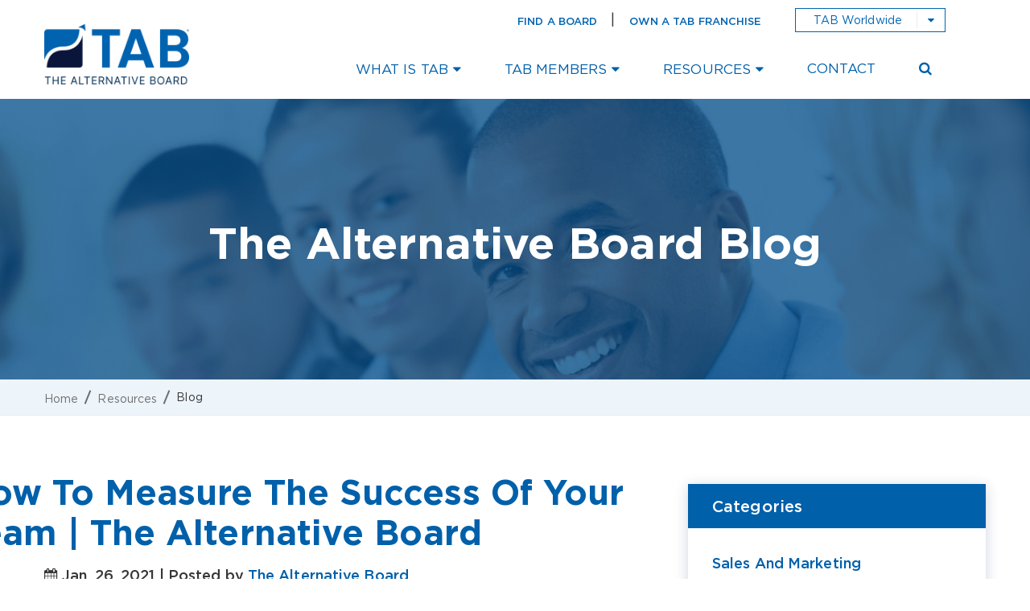

--- FILE ---
content_type: text/html; charset=UTF-8
request_url: https://www.thealternativeboard.com/blog/measure-success-of-your-team
body_size: 21406
content:
<!doctype html><!--[if lt IE 7]> <html class="no-js lt-ie9 lt-ie8 lt-ie7" lang="en-us" > <![endif]--><!--[if IE 7]>    <html class="no-js lt-ie9 lt-ie8" lang="en-us" >        <![endif]--><!--[if IE 8]>    <html class="no-js lt-ie9" lang="en-us" >               <![endif]--><!--[if gt IE 8]><!--><html class="no-js" lang="en-us"><!--<![endif]--><head>
    <meta charset="utf-8">
    <meta http-equiv="X-UA-Compatible" content="IE=edge,chrome=1">
    <meta name="author" content="The Alternative Board">
    <meta name="description" content="Learn Practical Ways From The Alternative Board To Evaluate Engagement, Productivity, And Overall Performance Using Clear, Actionable Team Success Metrics.">
    <meta name="generator" content="HubSpot">
    <title>How To Measure The Success Of Your Team | The Alternative Board</title>
    <link rel="shortcut icon" href="https://www.thealternativeboard.com/hubfs/favicon/favicon.ico">
    
<meta name="viewport" content="width=device-width, initial-scale=1">

    <script src="/hs/hsstatic/jquery-libs/static-1.1/jquery/jquery-1.7.1.js"></script>
<script>hsjQuery = window['jQuery'];</script>
    <meta property="og:description" content="Learn Practical Ways From The Alternative Board To Evaluate Engagement, Productivity, And Overall Performance Using Clear, Actionable Team Success Metrics.">
    <meta property="og:title" content="How To Measure The Success Of Your Team | The Alternative Board">
    <meta name="twitter:description" content="Learn Practical Ways From The Alternative Board To Evaluate Engagement, Productivity, And Overall Performance Using Clear, Actionable Team Success Metrics.">
    <meta name="twitter:title" content="How To Measure The Success Of Your Team | The Alternative Board">

    

    
    <style>
a.cta_button{-moz-box-sizing:content-box !important;-webkit-box-sizing:content-box !important;box-sizing:content-box !important;vertical-align:middle}.hs-breadcrumb-menu{list-style-type:none;margin:0px 0px 0px 0px;padding:0px 0px 0px 0px}.hs-breadcrumb-menu-item{float:left;padding:10px 0px 10px 10px}.hs-breadcrumb-menu-divider:before{content:'›';padding-left:10px}.hs-featured-image-link{border:0}.hs-featured-image{float:right;margin:0 0 20px 20px;max-width:50%}@media (max-width: 568px){.hs-featured-image{float:none;margin:0;width:100%;max-width:100%}}.hs-screen-reader-text{clip:rect(1px, 1px, 1px, 1px);height:1px;overflow:hidden;position:absolute !important;width:1px}
</style>

<link rel="stylesheet" href="/hs/hsstatic/AsyncSupport/static-1.501/sass/comments_listing_asset.css">
    

    
<!--  Added by GoogleAnalytics4 integration -->
<script>
var _hsp = window._hsp = window._hsp || [];
window.dataLayer = window.dataLayer || [];
function gtag(){dataLayer.push(arguments);}

var useGoogleConsentModeV2 = true;
var waitForUpdateMillis = 1000;


if (!window._hsGoogleConsentRunOnce) {
  window._hsGoogleConsentRunOnce = true;

  gtag('consent', 'default', {
    'ad_storage': 'denied',
    'analytics_storage': 'denied',
    'ad_user_data': 'denied',
    'ad_personalization': 'denied',
    'wait_for_update': waitForUpdateMillis
  });

  if (useGoogleConsentModeV2) {
    _hsp.push(['useGoogleConsentModeV2'])
  } else {
    _hsp.push(['addPrivacyConsentListener', function(consent){
      var hasAnalyticsConsent = consent && (consent.allowed || (consent.categories && consent.categories.analytics));
      var hasAdsConsent = consent && (consent.allowed || (consent.categories && consent.categories.advertisement));

      gtag('consent', 'update', {
        'ad_storage': hasAdsConsent ? 'granted' : 'denied',
        'analytics_storage': hasAnalyticsConsent ? 'granted' : 'denied',
        'ad_user_data': hasAdsConsent ? 'granted' : 'denied',
        'ad_personalization': hasAdsConsent ? 'granted' : 'denied'
      });
    }]);
  }
}

gtag('js', new Date());
gtag('set', 'developer_id.dZTQ1Zm', true);
gtag('config', 'G-ETEK3L959Y');
</script>
<script async src="https://www.googletagmanager.com/gtag/js?id=G-ETEK3L959Y"></script>

<!-- /Added by GoogleAnalytics4 integration -->

<!--  Added by GoogleTagManager integration -->
<script>
var _hsp = window._hsp = window._hsp || [];
window.dataLayer = window.dataLayer || [];
function gtag(){dataLayer.push(arguments);}

var useGoogleConsentModeV2 = true;
var waitForUpdateMillis = 1000;



var hsLoadGtm = function loadGtm() {
    if(window._hsGtmLoadOnce) {
      return;
    }

    if (useGoogleConsentModeV2) {

      gtag('set','developer_id.dZTQ1Zm',true);

      gtag('consent', 'default', {
      'ad_storage': 'denied',
      'analytics_storage': 'denied',
      'ad_user_data': 'denied',
      'ad_personalization': 'denied',
      'wait_for_update': waitForUpdateMillis
      });

      _hsp.push(['useGoogleConsentModeV2'])
    }

    (function(w,d,s,l,i){w[l]=w[l]||[];w[l].push({'gtm.start':
    new Date().getTime(),event:'gtm.js'});var f=d.getElementsByTagName(s)[0],
    j=d.createElement(s),dl=l!='dataLayer'?'&l='+l:'';j.async=true;j.src=
    'https://www.googletagmanager.com/gtm.js?id='+i+dl;f.parentNode.insertBefore(j,f);
    })(window,document,'script','dataLayer','GTM-NDCBJ7D');

    window._hsGtmLoadOnce = true;
};

_hsp.push(['addPrivacyConsentListener', function(consent){
  if(consent.allowed || (consent.categories && consent.categories.analytics)){
    hsLoadGtm();
  }
}]);

</script>

<!-- /Added by GoogleTagManager integration -->


<!-- start icon designations for platforns --> 
<link rel="apple-touch-icon" sizes="180x180" href="https://www.thealternativeboard.com/hubfs/favicon/apple-touch-icon.png">
<link rel="icon" type="image/png" sizes="32x32" href="https://www.thealternativeboard.com/hubfs/favicon/favicon-32x32.png">
<link rel="icon" type="image/png" sizes="16x16" href="https://www.thealternativeboard.com/hubfs/favicon/favicon-16x16.png">
<link rel="manifest" href="https://www.thealternativeboard.com/hubfs/favicon/site.webmanifest">
<link rel="mask-icon" href="https://www.thealternativeboard.com/hubfs/favicon/safari-pinned-tab.svg" color="#0f75bc">
<!--<link rel="shortcut icon" href="https://www.thealternativeboard.com/hubfs/favicon/favicon.ico">-->
<meta name="msapplication-TileColor" content="#e3eef6">
<meta name="msapplication-config" content="https://www.thealternativeboard.com/hubfs/favicon/browserconfig.xml">
<meta name="theme-color" content="#ffffff">
<!-- END icon designations for platforns --> 

<!-- start Main.js DO NOT REMOVE --> 

<script async src="https://www.thealternativeboard.com/hubfs/hub_generated/template_assets/1/2081505645/1744412807555/template_The_Alternative_Board_Nov2014-main.js"></script> 

<!-- end Main.js -->

<!--Google Search Console Verification-->

<meta name="google-site-verification" content="QYdaWqieLWVi0jqLUPtgtIqbB617fXb1loS_DbiDV-Q">


<!--Lucky Orange Tracking-->
<script type="text/javascript">
  window.__lo_site_id = 121350;

                  (function() {
                                  var wa = document.createElement('script'); wa.type = 'text/javascript'; wa.async = true;
                                  wa.src = 'https://d10lpsik1i8c69.cloudfront.net/w.js';
                                  var s = document.getElementsByTagName('script')[0]; s.parentNode.insertBefore(wa, s);
                    })();
                  </script>
  <!--End Lucky Orange Tracking-->

<!-- Google Tag Manager -->
<script>(function(w,d,s,l,i){w[l]=w[l]||[];w[l].push({'gtm.start':
new Date().getTime(),event:'gtm.js'});var f=d.getElementsByTagName(s)[0],
j=d.createElement(s),dl=l!='dataLayer'?'&l='+l:'';j.async=true;j.src=
'https://www.googletagmanager.com/gtm.js?id='+i+dl;f.parentNode.insertBefore(j,f);
})(window,document,'script','dataLayer','GTM-NDCBJ7JD');</script>
<!-- End Google Tag Manager -->

<!-- Hotjar Tracking Code for http://thealternativeboard.com -->
<script>
    (function(h,o,t,j,a,r){
        h.hj=h.hj||function(){(h.hj.q=h.hj.q||[]).push(arguments)};
        h._hjSettings={hjid:254596,hjsv:5};
        a=o.getElementsByTagName('head')[0];
        r=o.createElement('script');r.async=1;
        r.src=t+h._hjSettings.hjid+j+h._hjSettings.hjsv;
        a.appendChild(r);
    })(window,document,'//static.hotjar.com/c/hotjar-','.js?sv=');
</script>

<!-- Facebook Pixel Code -->
<script>
  !function(f,b,e,v,n,t,s)
  {if(f.fbq)return;n=f.fbq=function(){n.callMethod?
  n.callMethod.apply(n,arguments):n.queue.push(arguments)};
  if(!f._fbq)f._fbq=n;n.push=n;n.loaded=!0;n.version='2.0';
  n.queue=[];t=b.createElement(e);t.async=!0;
  t.src=v;s=b.getElementsByTagName(e)[0];
  s.parentNode.insertBefore(t,s)}(window, document,'script',
  'https://connect.facebook.net/en_US/fbevents.js');
  fbq('init', '349935452247528');
  fbq('track', 'PageView');
</script>
<noscript>&lt;img  height="1" width="1" style="display:none" src="https://www.facebook.com/tr?id=349935452247528&amp;amp;ev=PageView&amp;amp;noscript=1"&gt;</noscript>
<!-- DO NOT MODIFY -->
<!-- End Facebook Pixel Code -->

<!-- Google Analytics -->
<script>
  (function(i,s,o,g,r,a,m){i['GoogleAnalyticsObject']=r;i[r]=i[r]||function(){
  (i[r].q=i[r].q||[]).push(arguments)},i[r].l=1*new Date();a=s.createElement(o),
  m=s.getElementsByTagName(o)[0];a.async=1;a.src=g;m.parentNode.insertBefore(a,m)
  })(window,document,'script','//www.google-analytics.com/analytics.js','ga');
  ga('create', 'UA-3697495-17', 'auto');
  ga('send', 'pageview');
</script>
<!-- End Google Analytics -->
<!-- Google Tag Manager -->
<script>(function(w,d,s,l,i){w[l]=w[l]||[];w[l].push({'gtm.start':
new Date().getTime(),event:'gtm.js'});var f=d.getElementsByTagName(s)[0],
j=d.createElement(s),dl=l!='dataLayer'?'&l='+l:'';j.async=true;j.src=
'https://www.googletagmanager.com/gtm.js?id='+i+dl;f.parentNode.insertBefore(j,f);
})(window,document,'script','dataLayer','GTM-ND6G4GT');</script>
<!-- End Google Tag Manager -->

<script async type="text/javascript" src="https://www.thealternativeboard.com/hubfs/Tab_Aug_2018/js/lazyload.min.js"></script>
<script>
  $(window).load(function(){

				var ll = new LazyLoad({
					elements_selector: ".lazy"	
				});
    
        var ll1 = new LazyLoad({
					elements_selector: ".lazy-bg"
				});
    
    });



</script>

<!-- Global site tag (gtag.js) - Google Ads: 1017668990 -->
<script async src="https://www.googletagmanager.com/gtag/js?id=AW-1017668990"></script>
<script>
  window.dataLayer = window.dataLayer || [];
  function gtag(){dataLayer.push(arguments);}
  gtag('js', new Date());

  gtag('config', 'AW-1017668990');
</script>
<!-- End Global site tag (gtag.js) - Google Ads: 1017668990 -->
<meta property="og:image" content="https://www.thealternativeboard.com/hubfs/20210126_How%20to%20Measure%20the%20Success%20of%20Your%20Team.jpg">
<meta property="og:image:width" content="1600">
<meta property="og:image:height" content="1067">
<meta property="og:image:alt" content="Successful team is working together">
<meta name="twitter:image" content="https://www.thealternativeboard.com/hubfs/20210126_How%20to%20Measure%20the%20Success%20of%20Your%20Team.jpg">
<meta name="twitter:image:alt" content="Successful team is working together">

<meta property="og:url" content="https://www.thealternativeboard.com/blog/measure-success-of-your-team">
<meta name="twitter:card" content="summary_large_image">

<link rel="canonical" href="https://www.thealternativeboard.com/blog/measure-success-of-your-team">
<script type="application/ld+json">// <![CDATA[
{
 "@context": "https://schema.org",
 "@type": "BlogPosting",
 "mainEntityOfPage": {
   "@type": "WebPage",
   "@id": "https://www.thealternativeboard.com/blog/measure-success-of-your-team"
 },
 "headline": "How To Measure The Success Of Your Team | The Alternative Board",
 "image": {
      "@type": "ImageObject",
      "url": "https://f.hubspotusercontent00.net/hubfs/285855/20210126_How%20to%20Measure%20the%20Success%20of%20Your%20Team.jpg"
 },
 "datePublished": "2021-01-26T20:34:00+0000",
 "dateModified": "2025-12-01T23:09:38+0000",
 "author": {
   "@type": "Person",
   "name": "The Alternative Board"
 },
  "publisher": {
   "@type": "Organization",
   "name":  "The Alternative Board",
   "logo": {
     "@type": "ImageObject",
     "url": "https://285855.fs1.hubspotusercontent-na1.net/hubfs/285855/TAB%20Logo%20-%202%20Color-1.png"
   }
 },
 "description": "Learn Practical Ways From The Alternative Board To Evaluate Engagement, Productivity, And Overall Performance Using Clear, Actionable Team Success Metrics."
}
// ]]>
</script>
<meta property="og:type" content="article">
<link rel="alternate" type="application/rss+xml" href="https://www.thealternativeboard.com/blog/rss.xml">
<meta name="twitter:domain" content="www.thealternativeboard.com">
<script src="//platform.linkedin.com/in.js" type="text/javascript">
    lang: en_US
</script>

<meta http-equiv="content-language" content="en-us">
<link rel="stylesheet" href="//7052064.fs1.hubspotusercontent-na1.net/hubfs/7052064/hub_generated/template_assets/DEFAULT_ASSET/1768918108004/template_layout.min.css">


<link rel="stylesheet" href="https://www.thealternativeboard.com/hubfs/hub_generated/template_assets/1/6075977349/1768348256932/template_style.css">




</head>
<body class="   hs-content-id-40672918417 hs-blog-post hs-content-path-blog-measure-success-of-your-team hs-content-name-how-to-measure-the-success-of-your-team-the-altern hs-blog-name-the-alternative-board-blog hs-blog-id-726773748" style="">
<!--  Added by GoogleTagManager integration -->
<noscript><iframe src="https://www.googletagmanager.com/ns.html?id=GTM-NDCBJ7D" height="0" width="0" style="display:none;visibility:hidden"></iframe></noscript>

<!-- /Added by GoogleTagManager integration -->

    <div class="header-container-wrapper">
    <div class="header-container container-fluid">

<div class="row-fluid-wrapper row-depth-1 row-number-1 ">
<div class="row-fluid ">
<div class="span12 widget-span widget-type-global_group " style="" data-widget-type="global_group" data-x="0" data-w="12">
<div class="" data-global-widget-path="generated_global_groups/6075885722.html"><div class="row-fluid-wrapper row-depth-1 row-number-1 ">
<div class="row-fluid ">
<div class="span12 widget-span widget-type-raw_html " style="" data-widget-type="raw_html" data-x="0" data-w="12">
<div class="cell-wrapper layout-widget-wrapper">
<span id="hs_cos_wrapper_module_16274337510952304" class="hs_cos_wrapper hs_cos_wrapper_widget hs_cos_wrapper_type_raw_html" style="" data-hs-cos-general-type="widget" data-hs-cos-type="raw_html"><style>
.row-fluid .header_v2 .logo{
width: 230px !important;
}
.row-fluid .header_v2 .right-header{
width:calc(100% - 230px) !important;
}
.row-fluid .top-social-link ul li{
padding-left: 5px !important;
padding-right: 5px !important;
}
.row-fluid .cta-btn a.join-tab{
/* margin-right:30px; */
}
.row-fluid .nav-menu .cta-btn a.join-tab{
margin-right: 0px;
margin-bottom: 15px;
}
.row-fluid .cta-btn a, .row-fluid a.cta-btn{
padding:2px 12px;
}
@media (min-width: 993px) and (max-width:1200px){
.row-fluid .header_v2 .logo {
width: 200px !important;
}
.row-fluid .header_v2 .right-header {
width: calc(100% - 200px) !important;
}
.row-fluid .top-social-link ul li {
padding-left: 3px !important;
padding-right: 3px !important;
}
.row-fluid .top-social-link {
padding-right: 0;
}
.row-fluid .worldwide-dropdown .select-box{
padding: 4px 43px 4px 16px;
}
}
</style></span>
</div><!--end layout-widget-wrapper -->
</div><!--end widget-span -->
</div><!--end row-->
</div><!--end row-wrapper -->

<div class="row-fluid-wrapper row-depth-1 row-number-2 ">
<div class="row-fluid ">
<div class="span12 widget-span widget-type-cell blue-callout" style="display: none !important;" data-widget-type="cell" data-x="0" data-w="12">

<div class="row-fluid-wrapper row-depth-1 row-number-3 ">
<div class="row-fluid ">
<div class="span12 widget-span widget-type-cell wrapper text-center" style="" data-widget-type="cell" data-x="0" data-w="12">

<div class="row-fluid-wrapper row-depth-1 row-number-4 ">
<div class="row-fluid ">
<div class="span12 widget-span widget-type-custom_widget " style="" data-widget-type="custom_widget" data-x="0" data-w="12">
<div id="hs_cos_wrapper_module_1694200499789820" class="hs_cos_wrapper hs_cos_wrapper_widget hs_cos_wrapper_type_module widget-type-rich_text" style="" data-hs-cos-general-type="widget" data-hs-cos-type="module"><span id="hs_cos_wrapper_module_1694200499789820_" class="hs_cos_wrapper hs_cos_wrapper_widget hs_cos_wrapper_type_rich_text" style="" data-hs-cos-general-type="widget" data-hs-cos-type="rich_text"><strong>Find out where you can get a Taste of TAB... <em>our global events blast is on!</em></strong>
<div style="display: inline-block; text-align: center; padding: 0 10px;">
<div class="cta-btn"><a class="cta_button" style="padding: 1px 12px;" href="/global-events" rel="noopener">Register Now</a></div>
</div></span></div>

</div><!--end widget-span -->
</div><!--end row-->
</div><!--end row-wrapper -->

</div><!--end widget-span -->
</div><!--end row-->
</div><!--end row-wrapper -->

</div><!--end widget-span -->
</div><!--end row-->
</div><!--end row-wrapper -->

<div class="row-fluid-wrapper row-depth-1 row-number-5 ">
<div class="row-fluid ">
<div class="span12 widget-span widget-type-cell header header_v2" style="" data-widget-type="cell" data-x="0" data-w="12">

<div class="row-fluid-wrapper row-depth-1 row-number-6 ">
<div class="row-fluid ">
<div class="span12 widget-span widget-type-cell wrapper" style="" data-widget-type="cell" data-x="0" data-w="12">

<div class="row-fluid-wrapper row-depth-1 row-number-7 ">
<div class="row-fluid ">
<div class="span3 widget-span widget-type-linked_image logo" style="" data-widget-type="linked_image" data-x="0" data-w="3">
<div class="cell-wrapper layout-widget-wrapper">
<span id="hs_cos_wrapper_module_153448741712637" class="hs_cos_wrapper hs_cos_wrapper_widget hs_cos_wrapper_type_linked_image" style="" data-hs-cos-general-type="widget" data-hs-cos-type="linked_image"><a href="https://www.thealternativeboard.com/" id="hs-link-module_153448741712637" style="border-width:0px;border:0px;"><img src="https://www.thealternativeboard.com/hubfs/social-suggested-images/www.tabfranchise.comwp-contentuploads202304TAB-Logo-sm.png" class="hs-image-widget " style="max-width: 100%; height: auto;" alt="www.tabfranchise.comwp-contentuploads202304TAB-Logo-sm" title="www.tabfranchise.comwp-contentuploads202304TAB-Logo-sm"></a></span></div><!--end layout-widget-wrapper -->
</div><!--end widget-span -->
<div class="span9 widget-span widget-type-cell right-header" style="" data-widget-type="cell" data-x="3" data-w="9">

<div class="row-fluid-wrapper row-depth-1 row-number-8 ">
<div class="row-fluid ">
<div class="span12 widget-span widget-type-cell top-rightheader" style="" data-widget-type="cell" data-x="0" data-w="12">

<div class="row-fluid-wrapper row-depth-2 row-number-1 ">
<div class="row-fluid ">
<div class="span4 widget-span widget-type-raw_html top-social-link" style="display: none !important;" data-widget-type="raw_html" data-x="0" data-w="4">
<div class="cell-wrapper layout-widget-wrapper">
<span id="hs_cos_wrapper_module_153448718335826" class="hs_cos_wrapper hs_cos_wrapper_widget hs_cos_wrapper_type_raw_html" style="" data-hs-cos-general-type="widget" data-hs-cos-type="raw_html"><ul>
<li><a href="https://www.facebook.com/TheAlternativeBoard" target="_blank" rel="noopener"><i class="fa fa-facebook"></i></a></li>
<li><a href="https://twitter.com/TAB_Boards" target="_blank" rel="noopener"><i class="fa fa-twitter"></i></a></li>
<li><a href="https://www.linkedin.com/company/the-alternative-board-worldwide-/" target="_blank" rel="noopener"><i class="fa fa-linkedin"></i></a></li>
<li><a href="https://www.youtube.com/user/TheAlternativeBoard?feature=watch" target="_blank" rel="noopener"><i class="fa fa-youtube"></i></a></li>
</ul></span>
</div><!--end layout-widget-wrapper -->
</div><!--end widget-span -->
<div class="span4 widget-span widget-type-text cta-btn" style="" data-widget-type="text" data-x="4" data-w="4">
<div class="cell-wrapper layout-widget-wrapper">
<span id="hs_cos_wrapper_module_153448725013729" class="hs_cos_wrapper hs_cos_wrapper_widget hs_cos_wrapper_type_text" style="" data-hs-cos-general-type="widget" data-hs-cos-type="text"><a href="/facilitators-world-map">Find a Board</a> | <a class="join-tab" href="https://www.tabfranchise.com/">Own a TAB Franchise</a></span></div><!--end layout-widget-wrapper -->
</div><!--end widget-span -->
<div class="span4 widget-span widget-type-raw_html worldwide-dropdown" style="" data-widget-type="raw_html" data-x="8" data-w="4">
<div class="cell-wrapper layout-widget-wrapper">
<span id="hs_cos_wrapper_module_1544712328603238" class="hs_cos_wrapper hs_cos_wrapper_widget hs_cos_wrapper_type_raw_html" style="" data-hs-cos-general-type="widget" data-hs-cos-type="raw_html"><a href="javascript:;" class="select-box">TAB Worldwide</a>
<ul>
  <!--<li><a href="http://thealternativeboard.com"><img width="28" class="lazy" data-src="https://cdn2.hubspot.net/hubfs/285855/Tab_Aug_2018/images/Country%20Flags/united-states.svg" alt="Home Office (USA)" title="Home Office (USA)"> Home Office (USA)</a></li>-->
  <li><a href="https://tabparaguay.com/"><img width="28" class="lazy" data-src="https://285855.fs1.hubspotusercontent-na1.net/hubfs/285855/Tab_Aug_2018/images/Country%20Flags/Argentina.svg" alt="Argentina" title="Argentina"> TAB Argentina</a></li>
  <li><a href="http://thealternativeboard.com.au/" target="_blank"><img width="28" class="lazy" data-src="https://cdn2.hubspot.net/hubfs/285855/Tab_Aug_2018/images/Country%20Flags/Austrailia.svg" alt="Australia" title="Australia"> TAB Australia</a></li>
  <li><a href="http://www.tab-austria.com/" target="_blank"><img width="28" class="lazy" data-src="https://cdn2.hubspot.net/hubfs/285855/Tab_Aug_2018/images/Country%20Flags/Austria.svg" alt="Austria" title="Austria"> TAB Austria</a></li>
  <li><a href="https://thealternativeboard.ca/"><img width="28" class="lazy" data-src="https://cdn2.hubspot.net/hubfs/285855/Tab_Aug_2018/images/Country%20Flags/Canada.svg" alt="Canada" title="Canada"> TAB Canada</a></li>
  <li><a href="https://tabchile.cl/" target="_blank"><img width="28" class="lazy" data-src="https://cdn2.hubspot.net/hubfs/285855/Tab_Aug_2018/images/Country%20Flags/Flag%20Chile.png" alt="Chile" title="Chile"> TAB Chile</a></li> 
  <li><a href="https://tabcz.cz/" target="_blank"><img width="28" class="lazy" data-src="https://cdn2.hubspot.net/hubfs/285855/Tab_Aug_2018/images/Country%20Flags/Czech%20Republic.svg" alt="Czech Republic" title="Czech Republic"> TAB Czech Republic</a></li>
  <li><a href="https://www.thealternativeboard.co.uk/" target="_blank"><img width="28" class="lazy" data-src="https://cdn2.hubspot.net/hubfs/285855/Tab_Aug_2018/images/Country%20Flags/England.svg" alt="United Kingdom" title="TAB England"> TAB England</a></li>
  <li><a href="https://tabfrance.fr/" target="_blank"><img width="28" class="lazy" data-src="https://cdn2.hubspot.net/hubfs/285855/Tab_Aug_2018/images/Country%20Flags/France.svg" alt="France" title="France"> TAB France</a></li>  
  <li><a href="http://www.unternehmer-clubs.com/" target="_blank"><img width="28" class="lazy" data-src="https://cdn2.hubspot.net/hubfs/285855/Tab_Aug_2018/images/Country%20Flags/Germany.svg" alt="Germany" title="Germany"> TAB Germany</a></li>
  <li><a href="https://thealternativeboard.in/" target="_blank"><img width="28" class="lazy" data-src="https://cdn2.hubspot.net/hubfs/285855/Tab_Aug_2018/images/Country%20Flags/India.svg" alt="India" title="India"> TAB India</a></li>
  <li><a href="https://thealternativeboard.ie/" target="_blank"><img width="28" class="lazy" data-src="https://cdn2.hubspot.net/hubfs/285855/Tab_Aug_2018/images/Country%20Flags/Ireland.svg" alt="Ireland" title="Ireland"> TAB Ireland</a></li>
  <li><a href="http://www.tabisrael.com/" target="_blank"><img width="28" class="lazy" data-src="https://cdn2.hubspot.net/hubfs/285855/Tab_Aug_2018/images/Country%20Flags/Israel.svg" alt="Israel" title="Israel"> TAB Israel</a></li>
  <li><a href="https://www.thealternativeboard.biz/"><img width="28" class="lazy" data-src="https://285855.fs1.hubspotusercontent-na1.net/hubfs/285855/Tab_Aug_2018/images/Country%20Flags/Liechtenstein.svg" alt="Lichtenstein" title="Lichtenstein"> TAB Lichtenstein</a></li>
  <li><a href="http://tabmexico.com.mx/" target="_blank"><img width="28" class="lazy" data-src="https://cdn2.hubspot.net/hubfs/285855/Tab_Aug_2018/images/Country%20Flags/Mexico.svg" alt="Mexico" title="Mexico"> TAB Mexico</a></li>
  <li><a href="https://tabmoldova.md/" target="_blank"><img width="28" class="lazy" data-src="https://fs.hubspotusercontent00.net/hubfs/285855/Tab_Aug_2018/images/Country%20Flags/moldova.svg" alt="Moldova" title="Moldova"> TAB Moldova</a></li>
  <li><a href="https://thealternativeboard.nl/" target="_blank"><img width="28" class="lazy" data-src="https://f.hubspotusercontent00.net/hubfs/285855/Tab_Aug_2018/images/Country%20Flags/Flag-Netherlands.png" alt="Netherlands" title="Netherlands"> TAB Netherlands</a></li>
  <li><a href="http://www.thealternativeboard.co.nz/" target="_blank"><img width="28" class="lazy" data-src="https://cdn2.hubspot.net/hubfs/285855/Tab_Aug_2018/images/Country%20Flags/New%20Zealand.svg" alt="New Zealand" title="New Zealand"> TAB New Zealand</a></li>
  <li><a href="https://tabparaguay.com/"><img width="28" class="lazy" data-src="https://285855.fs1.hubspotusercontent-na1.net/hubfs/285855/Tab_Aug_2018/images/Country%20Flags/Paraguay.svg" alt="Paraguay" title="Paraguay"> TAB Paraguay</a></li>
  <li><a href="https://tabportugal.com/" target="_blank"><img width="28" class="lazy" data-src="https://fs.hubspotusercontent00.net/hubfs/285855/Tab_Aug_2018/images/Country%20Flags/portugal.svg" alt="Portugal" title="Portugal"> TAB Portugal</a></li>
  <li><a href="https://tabromania.ro/" target="_blank"><img width="28" class="lazy" data-src="https://fs.hubspotusercontent00.net/hubfs/285855/Tab_Aug_2018/images/Country%20Flags/romania.svg" alt="Romania" title="Romania"> TAB Romania</a></li>
  <li><a href="https://www.thealternativeboard.co.uk/" target="_blank"><img width="28" class="lazy" data-src="https://cdn2.hubspot.net/hubfs/285855/Tab_Aug_2018/images/Country%20Flags/Scotland.svg" alt="Scotland" title="Scotland"> TAB Scotland</a></li>
  <li><a href="https://tabcz.cz/" target="_blank"><img width="28" class="lazy" data-src="https://cdn2.hubspot.net/hubfs/285855/Tab_Aug_2018/images/Country%20Flags/Slovakia.svg" alt="Slovakia" title="Slovakia"> TAB Slovakia</a></li>
  <li><a href="https://thealternativeboard.za.com" target="_blank"><img width="28" class="lazy" data-src="https://cdn2.hubspot.net/hubfs/285855/Tab_Aug_2018/images/Country%20Flags/South%20Africa.svg" alt="South Africa" title="South Africa"> TAB South Africa</a></li>
  <li><a href="https://tabiberia.es/" target="_blank"><img width="28" class="lazy" data-src="https://cdn2.hubspot.net/hubfs/285855/Tab_Aug_2018/images/Country%20Flags/Spain.svg" alt="Spain" title="Spain"> TAB Spain</a></li>
  <li><a href="http://www.tab-swiss.com/" target="_blank"><img width="28" class="lazy" data-src="https://cdn2.hubspot.net/hubfs/285855/Tab_Aug_2018/images/Country%20Flags/Switzerland.svg" alt="Switzerland" title="Switzerland"> TAB Switzerland</a></li>
  <li><a href="/find-a-local-board"><img width="28" class="lazy" data-src="https://cdn2.hubspot.net/hubfs/285855/Tab_Aug_2018/images/Country%20Flags/united-states.svg" alt="United States" title="United States"> TAB United States</a></li>
  <!--<li><a href="https://www.tabvenezuela.com/" target="_blank"><img width="28" class="lazy" data-src="https://cdn2.hubspot.net/hubfs/285855/Tab_Aug_2018/images/Country%20Flags/Venezeula.svg" alt="Venezeula" title="Venezuela"> TAB Venezuela</a></li>-->
  <li><a href="https://www.thealternativeboard.co.uk/" target="_blank"><img width="28" class="lazy" data-src="https://cdn2.hubspot.net/hubfs/285855/Tab_Aug_2018/images/Country%20Flags/Wales.svg" alt="Wales" title="Wales"> TAB Wales</a></li> 
</ul></span>
</div><!--end layout-widget-wrapper -->
</div><!--end widget-span -->
</div><!--end row-->
</div><!--end row-wrapper -->

</div><!--end widget-span -->
</div><!--end row-->
</div><!--end row-wrapper -->

<div class="row-fluid-wrapper row-depth-1 row-number-1 ">
<div class="row-fluid ">
<div class="span12 widget-span widget-type-menu nav-menu" style="" data-widget-type="menu" data-x="0" data-w="12">
<div class="cell-wrapper layout-widget-wrapper">
<span id="hs_cos_wrapper_module_153448713761125" class="hs_cos_wrapper hs_cos_wrapper_widget hs_cos_wrapper_type_menu" style="" data-hs-cos-general-type="widget" data-hs-cos-type="menu"><div id="hs_menu_wrapper_module_153448713761125" class="hs-menu-wrapper active-branch flyouts hs-menu-flow-horizontal" role="navigation" data-sitemap-name="default" data-menu-id="189450261532" aria-label="Navigation Menu">
 <ul role="menu" class="active-branch">
  <li class="hs-menu-item hs-menu-depth-1 hs-item-has-children" role="none"><a href="https://www.thealternativeboard.com/business-builders-advantage" aria-haspopup="true" aria-expanded="false" role="menuitem">What Is TAB</a>
   <ul role="menu" class="hs-menu-children-wrapper">
    <li class="hs-menu-item hs-menu-depth-2" role="none"><a href="https://www.thealternativeboard.com/business-builders-advantage" role="menuitem">Business Builder’s Advantage</a></li>
    <li class="hs-menu-item hs-menu-depth-2" role="none"><a href="https://www.thealternativeboard.com/advisory-boards-and-mastermind-groups" role="menuitem">- Peer Advisory Boards</a></li>
    <li class="hs-menu-item hs-menu-depth-2" role="none"><a href="https://www.thealternativeboard.com/strategic-planning" role="menuitem">- StratPro</a></li>
    <li class="hs-menu-item hs-menu-depth-2" role="none"><a href="https://www.thealternativeboard.com/what-does-a-business-coach-do" role="menuitem">- Leadership Coaching</a></li>
    <li class="hs-menu-item hs-menu-depth-2" role="none"><a href="https://www.thealternativeboard.com/high-impact-manager-accelerator-program" role="menuitem">- HI-MAP Management Training Program</a></li>
    <li class="hs-menu-item hs-menu-depth-2" role="none"><a href="https://www.thealternativeboard.com/strategic-leadership-tools" role="menuitem">- Blueprint</a></li>
   </ul></li>
  <li class="hs-menu-item hs-menu-depth-1 hs-item-has-children" role="none"><a href="https://www.thealternativeboard.com/tab-members" aria-haspopup="true" aria-expanded="false" role="menuitem">TAB Members</a>
   <ul role="menu" class="hs-menu-children-wrapper">
    <li class="hs-menu-item hs-menu-depth-2" role="none"><a href="https://www.thealternativeboard.com/tabforyou/peer-network-for-business-owners" role="menuitem">Our Members</a></li>
    <li class="hs-menu-item hs-menu-depth-2" role="none"><a href="https://blueprint.tabboards.com/" role="menuitem">My TAB Login</a></li>
   </ul></li>
  <li class="hs-menu-item hs-menu-depth-1 hs-item-has-children active-branch" role="none"><a href="https://www.thealternativeboard.com/resources" aria-haspopup="true" aria-expanded="false" role="menuitem">Resources</a>
   <ul role="menu" class="hs-menu-children-wrapper active-branch">
    <li class="hs-menu-item hs-menu-depth-2 active active-branch" role="none"><a href="https://www.thealternativeboard.com/blog" role="menuitem">Blog</a></li>
    <li class="hs-menu-item hs-menu-depth-2" role="none"><a href="https://www.thealternativeboard.com/tabforyou/business-growth-success-stories/" role="menuitem">Case Studies</a></li>
    <li class="hs-menu-item hs-menu-depth-2" role="none"><a href="https://www.thealternativeboard.com/webinar-list-page" role="menuitem">Webinars</a></li>
    <li class="hs-menu-item hs-menu-depth-2" role="none"><a href="https://www.thealternativeboard.com/tabforyou/my-business-my-board/" role="menuitem">Videos</a></li>
    <li class="hs-menu-item hs-menu-depth-2" role="none"><a href="https://www.thealternativeboard.com/leadership-exchange-pod" role="menuitem">Podcast</a></li>
    <li class="hs-menu-item hs-menu-depth-2" role="none"><a href="https://www.thealternativeboard.com/resources#whitepapers" role="menuitem">White Papers</a></li>
    <li class="hs-menu-item hs-menu-depth-2" role="none"><a href="https://www.thealternativeboard.com/business-diagnostic" role="menuitem">Business Snapshot</a></li>
    <li class="hs-menu-item hs-menu-depth-2" role="none"><a href="https://www.thealternativeboard.com/frequently-asked-questions" role="menuitem">FAQs</a></li>
   </ul></li>
  <li class="hs-menu-item hs-menu-depth-1" role="none"><a href="https://www.thealternativeboard.com/contact-tab" role="menuitem">Contact </a></li>
 </ul>
</div></span></div><!--end layout-widget-wrapper -->
</div><!--end widget-span -->
</div><!--end row-->
</div><!--end row-wrapper -->

</div><!--end widget-span -->
</div><!--end row-->
</div><!--end row-wrapper -->

</div><!--end widget-span -->
</div><!--end row-->
</div><!--end row-wrapper -->

<div class="row-fluid-wrapper row-depth-1 row-number-2 ">
<div class="row-fluid ">
<div class="span12 widget-span widget-type-cell search-header" style="" data-widget-type="cell" data-x="0" data-w="12">

<div class="row-fluid-wrapper row-depth-1 row-number-3 ">
<div class="row-fluid ">
<div class="span12 widget-span widget-type-cell wrapper" style="" data-widget-type="cell" data-x="0" data-w="12">

<div class="row-fluid-wrapper row-depth-1 row-number-4 ">
<div class="row-fluid ">
<div class="span12 widget-span widget-type-custom_widget " style="" data-widget-type="custom_widget" data-x="0" data-w="12">
<div id="hs_cos_wrapper_module_1540883094830176" class="hs_cos_wrapper hs_cos_wrapper_widget hs_cos_wrapper_type_module" style="" data-hs-cos-general-type="widget" data-hs-cos-type="module">

<div class="hs-search-field"> 
    <div class="hs-search-field__bar"> 
      <form action="/search-result"> 
        <span class="placeholder"> Search <i class="fa fa-search" aria-hidden="true"></i></span>
        <i class="fa fa-circle-o-notch fa-spin fa-3x fa-fw margin-bottom"></i>
        <input type="text" class="hs-search-field__input" name="term" autocomplete="off" placeholder="Search">
				
        
      </form>
    </div>
		<!--<ul class="hs-search-field__suggestions"></ul> -->
</div>
<script>
$(window).on('load',function(){
	$('.hs-search-field input.hs-search-field__input').val('');
});
</script>
<style>
  .hs-search-field {
  position: relative;
}
.hs-search-field__input {
  box-sizing: border-box;
  width: 100%;
}
.hs-search-field__suggestions {
  margin: 0;
  padding: 0;
  list-style: none;
}
.hs-search-field--open .hs-search-field__suggestions {
  border: 1px solid #000;  
}
.hs-search-field__suggestions li {
  display: block;
  margin: 0;
  padding: 0;
}
.hs-search-field__suggestions #results-for {
  font-weight: bold;
}
.hs-search-field__suggestions a,
.hs-search-field__suggestions #results-for {
  display: block;
}
.hs-search-field__suggestions a:hover,
.hs-search-field__suggestions a:focus {
  background-color:  rgba(0,0,0, .1);
  outline: none;
}
</style></div>

</div><!--end widget-span -->
</div><!--end row-->
</div><!--end row-wrapper -->

</div><!--end widget-span -->
</div><!--end row-->
</div><!--end row-wrapper -->

</div><!--end widget-span -->
</div><!--end row-->
</div><!--end row-wrapper -->

</div><!--end widget-span -->
</div><!--end row-->
</div><!--end row-wrapper -->
</div>
</div><!--end widget-span -->
</div><!--end row-->
</div><!--end row-wrapper -->

    </div><!--end header -->
</div><!--end header wrapper -->

<div class="body-container-wrapper">
    <div class="body-container container-fluid">

<div class="row-fluid-wrapper row-depth-1 row-number-1 ">
<div class="row-fluid ">



</div><!--end row-->
</div><!--end row-wrapper -->

<div class="row-fluid-wrapper row-depth-1 row-number-6 ">
<div class="row-fluid ">


<div class="span12 widget-span widget-type-cell get-bg-inline page-banner get-bg" style="" data-widget-type="cell" data-x="0" data-w="12">

<div class="row-fluid-wrapper row-depth-1 row-number-7 ">
<div class="row-fluid ">
<div class="span12 widget-span widget-type-custom_widget set-bg" style="" data-widget-type="custom_widget" data-x="0" data-w="12">
<div id="hs_cos_wrapper_module_1537506706803137" class="hs_cos_wrapper hs_cos_wrapper_widget hs_cos_wrapper_type_module widget-type-linked_image" style="" data-hs-cos-general-type="widget" data-hs-cos-type="module">
    






  



<span id="hs_cos_wrapper_module_1537506706803137_" class="hs_cos_wrapper hs_cos_wrapper_widget hs_cos_wrapper_type_linked_image" style="" data-hs-cos-general-type="widget" data-hs-cos-type="linked_image"><img src="https://www.thealternativeboard.com/hs-fs/hubfs/word-map-thumb.png?width=1881&amp;height=345&amp;name=word-map-thumb.png" class="hs-image-widget " width="1881" height="345" alt="word-map-thumb" title="word-map-thumb" srcset="https://www.thealternativeboard.com/hs-fs/hubfs/word-map-thumb.png?width=941&amp;height=173&amp;name=word-map-thumb.png 941w, https://www.thealternativeboard.com/hs-fs/hubfs/word-map-thumb.png?width=1881&amp;height=345&amp;name=word-map-thumb.png 1881w, https://www.thealternativeboard.com/hs-fs/hubfs/word-map-thumb.png?width=2822&amp;height=518&amp;name=word-map-thumb.png 2822w, https://www.thealternativeboard.com/hs-fs/hubfs/word-map-thumb.png?width=3762&amp;height=690&amp;name=word-map-thumb.png 3762w, https://www.thealternativeboard.com/hs-fs/hubfs/word-map-thumb.png?width=4703&amp;height=863&amp;name=word-map-thumb.png 4703w, https://www.thealternativeboard.com/hs-fs/hubfs/word-map-thumb.png?width=5643&amp;height=1035&amp;name=word-map-thumb.png 5643w" sizes="(max-width: 1881px) 100vw, 1881px"></span></div>

</div><!--end widget-span -->
</div><!--end row-->
</div><!--end row-wrapper -->

<div class="row-fluid-wrapper row-depth-1 row-number-8 ">
<div class="row-fluid ">
<div class="span12 widget-span widget-type-cell wrapper" style="" data-widget-type="cell" data-x="0" data-w="12">

<div class="row-fluid-wrapper row-depth-1 row-number-9 ">
<div class="row-fluid ">
<div class="span12 widget-span widget-type-custom_widget " style="" data-widget-type="custom_widget" data-x="0" data-w="12">
<div id="hs_cos_wrapper_module_1537506706803139" class="hs_cos_wrapper hs_cos_wrapper_widget hs_cos_wrapper_type_module widget-type-header" style="" data-hs-cos-general-type="widget" data-hs-cos-type="module">



<span id="hs_cos_wrapper_module_1537506706803139_" class="hs_cos_wrapper hs_cos_wrapper_widget hs_cos_wrapper_type_header" style="" data-hs-cos-general-type="widget" data-hs-cos-type="header"><h2>The Alternative Board Blog</h2></span></div>

</div><!--end widget-span -->
</div><!--end row-->
</div><!--end row-wrapper -->

</div><!--end widget-span -->
</div><!--end row-->
</div><!--end row-wrapper -->

</div><!--end widget-span -->


</div><!--end row-->
</div><!--end row-wrapper -->

<div class="row-fluid-wrapper row-depth-1 row-number-10 ">
<div class="row-fluid ">
<div class="span12 widget-span widget-type-cell Breadcrumb-menu" style="" data-widget-type="cell" data-x="0" data-w="12">

<div class="row-fluid-wrapper row-depth-1 row-number-11 ">
<div class="row-fluid ">
<div class="span12 widget-span widget-type-cell wrapper" style="" data-widget-type="cell" data-x="0" data-w="12">

<div class="row-fluid-wrapper row-depth-1 row-number-12 ">
<div class="row-fluid ">
<div class="span12 widget-span widget-type-custom_widget " style="" data-widget-type="custom_widget" data-x="0" data-w="12">
<div id="hs_cos_wrapper_module_157259031086502" class="hs_cos_wrapper hs_cos_wrapper_widget hs_cos_wrapper_type_module widget-type-menu" style="" data-hs-cos-general-type="widget" data-hs-cos-type="module">
<span id="hs_cos_wrapper_module_157259031086502_" class="hs_cos_wrapper hs_cos_wrapper_widget hs_cos_wrapper_type_menu" style="" data-hs-cos-general-type="widget" data-hs-cos-type="menu"><div class="hs-breadcrumb-menu-wrapper" id="hs_menu_wrapper_module_157259031086502_" role="navigation" data-sitemap-name="default" data-menu-id="19750904973">
 <ul class="hs-breadcrumb-menu">
  <li class="hs-breadcrumb-menu-item first-crumb"><a href="https://www.thealternativeboard.com/old-pre-2025-home" class="hs-breadcrumb-label">Home</a><span class="hs-breadcrumb-menu-divider"></span></li>
  <li class="hs-breadcrumb-menu-item"><a href="https://www.thealternativeboard.com/resources" class="hs-breadcrumb-label">Resources</a><span class="hs-breadcrumb-menu-divider"></span></li>
  <li class="hs-breadcrumb-menu-item last-crumb"><span class="hs-breadcrumb-label">Blog</span></li>
 </ul>
</div></span></div>

</div><!--end widget-span -->
</div><!--end row-->
</div><!--end row-wrapper -->

</div><!--end widget-span -->
</div><!--end row-->
</div><!--end row-wrapper -->

</div><!--end widget-span -->
</div><!--end row-->
</div><!--end row-wrapper -->

<div class="row-fluid-wrapper row-depth-1 row-number-13 ">
<div class="row-fluid ">



</div><!--end row-->
</div><!--end row-wrapper -->

<div class="row-fluid-wrapper row-depth-1 row-number-14 ">
<div class="row-fluid ">
<div class="span12 widget-span widget-type-cell blog-body" style="" data-widget-type="cell" data-x="0" data-w="12">

<div class="row-fluid-wrapper row-depth-1 row-number-15 ">
<div class="row-fluid ">
<div class="span12 widget-span widget-type-cell wrapper" style="" data-widget-type="cell" data-x="0" data-w="12">

<div class="row-fluid-wrapper row-depth-1 row-number-16 ">
<div class="row-fluid ">



</div><!--end row-->
</div><!--end row-wrapper -->

<div class="row-fluid-wrapper row-depth-1 row-number-17 ">
<div class="row-fluid ">
<div class="span8 widget-span widget-type-cell blog-body-left" style="" data-widget-type="cell" data-x="0" data-w="8">

<div class="row-fluid-wrapper row-depth-1 row-number-18 ">
<div class="row-fluid ">
<div class="span12 widget-span widget-type-blog_content " style="" data-widget-type="blog_content" data-x="0" data-w="12">




<div class="blog-section inner-page">
    <div class="blog-post-wrapper cell-wrapper">
       <div class="blog-section main-blog-section">
            <div class="blog-post-wrapper cell-wrapper">
                <div class="section post-header">
                 		<h1 class="h2-title"><span id="hs_cos_wrapper_name" class="hs_cos_wrapper hs_cos_wrapper_meta_field hs_cos_wrapper_type_text" style="" data-hs-cos-general-type="meta_field" data-hs-cos-type="text">How To Measure The Success Of Your Team | The Alternative Board</span></h1>
                    <div id="hubspot-author_data" class="hubspot-editable" data-hubspot-form-id="author_data" data-hubspot-name="Blog Author">
                        <span class="hs-author-label"></span>
                        <i class="fa fa-calendar" aria-hidden="true"></i>
                      	
                          Jan. 26, 2021  | Posted by <a class="author-link" href="https://www.thealternativeboard.com/blog/author/the-alternative-board">The Alternative Board</a>
                        
                    </div>
                </div>
               	<div class="thumb-wrapper">
                  <div class="thumb" style="background:url('https://www.thealternativeboard.com/hs-fs/hubfs/20210126_How%20to%20Measure%20the%20Success%20of%20Your%20Team.jpg?width=670&amp;name=20210126_How%20to%20Measure%20the%20Success%20of%20Your%20Team.jpg') no-repeat center / cover">
									 	<img src="https://www.thealternativeboard.com/hs-fs/hubfs/20210126_How%20to%20Measure%20the%20Success%20of%20Your%20Team.jpg?width=670&amp;name=20210126_How%20to%20Measure%20the%20Success%20of%20Your%20Team.jpg" class="" alt="Successful team is working together">
                  </div>
              	</div>
                <div class="section post-body">
                    <span id="hs_cos_wrapper_post_body" class="hs_cos_wrapper hs_cos_wrapper_meta_field hs_cos_wrapper_type_rich_text" style="" data-hs-cos-general-type="meta_field" data-hs-cos-type="rich_text"><p data-start="80" data-end="588">Having an engaged, <a href="/blog/building-a-culture-of-trust-in-your-small-business" rel="noopener">high-performing team is essential for every small business</a>. While individual talent is valuable, a united team can achieve unlimited success by pooling skills and resources. However, it’s not enough to simply let your team work independently—you need a reliable system to measure success, track progress, and address any obstacles that could hinder growth. In this comprehensive guide, we’ll explore actionable steps and expert tips to help you measure your team’s performance effectively.</p>
<!--more--><h3 data-start="590" data-end="625">Set a Baseline with Clear Goals</h3>
<p data-start="627" data-end="831">Before you can measure progress, you must first define what “success” looks like for your team. This initial step is critical for establishing a benchmark against which all future performance is compared.</p>
<ul data-start="833" data-end="1747">
<li data-start="833" data-end="1152"><strong data-start="835" data-end="871">Establish Measurable Benchmarks:</strong> Determine <a href="/blog/tips-for-setting-effective-kpis" rel="noopener">key performance indicators</a> (KPIs) that align with your business objectives. This might include project delivery times, quality of work, customer satisfaction scores, or revenue growth. Having clear metrics makes it easier to gauge whether the team is on the right track.</li>
<li data-start="1153" data-end="1478"><strong data-start="1155" data-end="1180">Set Clear Objectives:</strong> Define concrete and achievable goals. It’s important to communicate these targets clearly to ensure everyone understands what they are working toward. Some experts recommend setting an “extreme success” benchmark—a goal that stretches the team’s capabilities and encourages continuous improvement.</li>
<li data-start="1479" data-end="1747"><strong data-start="1481" data-end="1501">Regular Reviews:</strong> Revisit your baseline periodically to make sure it remains relevant. As market conditions and business priorities change, so should your performance benchmarks. Adjusting your goals keeps the team agile and focused on the most critical outcomes.</li>
</ul>
<h3 data-start="1749" data-end="1793">Track Project Completion and Performance</h3>
<p data-start="1795" data-end="1981">A key indicator of team success is the ability to deliver on projects consistently and on schedule. Measuring project completion helps identify bottlenecks and areas needing improvement.</p>
<ul data-start="1983" data-end="2885">
<li data-start="1983" data-end="2299"><strong data-start="1985" data-end="2011">Planned-to-Done Ratio:</strong> Monitor the number of projects planned versus those completed. This ratio provides insight into the team’s ability to execute ideas effectively. If you notice that only a fraction of planned projects are being completed, it may signal issues with project planning or resource allocation.</li>
<li data-start="2300" data-end="2622"><strong data-start="2302" data-end="2338">Identify and Analyze Roadblocks:</strong> Not every project runs smoothly. Factors like shifting priorities,<a href="/blog/reduce-turnover-small-business" rel="noopener"> team member turnover</a>, or even a change in leadership can derail a project. By analyzing why certain projects fall short of completion, you can adjust your planning process or offer additional support where necessary.</li>
<li data-start="2623" data-end="2885"><strong data-start="2625" data-end="2646">Adjust Processes:</strong> Use the insights gained from tracking project completion to refine your processes. This might involve better risk management, improved resource distribution, or more frequent progress check-ins to ensure that every project stays on track.</li>
</ul>
<h3 data-start="2887" data-end="2924">Monitor Attendance and Engagement</h3>
<p data-start="2926" data-end="3155">Attendance isn’t just about being present—it’s a reflection of a team member’s engagement and commitment to the collective goal. Monitoring attendance can reveal underlying issues that might be affecting overall team performance.</p>
<ul data-start="3157" data-end="3971">
<li data-start="3157" data-end="3403"><strong data-start="3159" data-end="3189">Implement Automated Tools:</strong> Use digital tools for time-and-attendance tracking to streamline the monitoring process. These tools can automatically log attendance and highlight patterns of absenteeism, allowing you to take proactive measures.</li>
<li data-start="3666" data-end="3971"><strong data-start="3668" data-end="3697">Analyze Impact on Morale:</strong> Regular absenteeism can affect morale and productivity. If <a href="/blog/ideas-for-an-engaged-workforce" rel="noopener">your workforce</a> is frequently missing key meetings, it might indicate a lack of engagement or satisfaction. Use these insights to address potential issues through better support systems or by revising work schedules.</li>
</ul>
<div class="strip">
<p>Want additional insight? Read 5 Ways Business Owners and CEOs Prepare to Seize Opportunities now to learn more</p>
<!--HubSpot Call-to-Action Code --><span class="hs-cta-wrapper" id="hs-cta-wrapper-47c9f2ae-c481-4c75-8f43-c027d2e7b6b5"><span class="hs-cta-node hs-cta-47c9f2ae-c481-4c75-8f43-c027d2e7b6b5" id="hs-cta-47c9f2ae-c481-4c75-8f43-c027d2e7b6b5"><!--[if lte IE 8]><div id="hs-cta-ie-element"></div><![endif]--><a href="https://cta-redirect.hubspot.com/cta/redirect/285855/47c9f2ae-c481-4c75-8f43-c027d2e7b6b5" target="_blank" rel="noopener"><img class="hs-cta-img" id="hs-cta-img-47c9f2ae-c481-4c75-8f43-c027d2e7b6b5" style="border-width:0px;" src="https://no-cache.hubspot.com/cta/default/285855/47c9f2ae-c481-4c75-8f43-c027d2e7b6b5.png" alt="DOWNLOAD"></a></span><script charset="utf-8" src="/hs/cta/cta/current.js"></script><script type="text/javascript"> hbspt.cta._relativeUrls=true;hbspt.cta.load(285855, '47c9f2ae-c481-4c75-8f43-c027d2e7b6b5', {"useNewLoader":"true","region":"na1"}); </script></span><!-- end HubSpot Call-to-Action Code --></div>
<h3 data-start="3973" data-end="4019">Evaluate the Leader’s Role and Involvement</h3>
<p data-start="4021" data-end="4207"><a href="/blog/tomorrows-trends-the-future-of-leadership-development" rel="noopener">The role of a leader</a> is crucial in guiding the team toward success. However, finding the right balance between involvement and autonomy is key to fostering a high-performing environment.</p>
<ul data-start="4209" data-end="5117">
<li data-start="4209" data-end="4535"><strong data-start="4211" data-end="4238">Find the Right Balance:</strong> A leader who is too involved might inadvertently stifle the team’s creativity and independence, while too little involvement can lead to a lack of direction. Striking the right balance is essential. Leaders should empower their teams by providing guidance while also encouraging self-sufficiency.</li>
<li data-start="4536" data-end="4832"><strong data-start="4538" data-end="4571">Self-Assessment and Feedback:</strong> Regularly assess your leadership style and its impact on the team. Gather feedback from team members to understand if your level of involvement is effective. One-on-one sessions and anonymous surveys can provide valuable insights into your leadership approach.</li>
<li data-start="4833" data-end="5117"><strong data-start="4835" data-end="4862">Mentorship and Support:</strong> Consider adopting a mentorship role where you help team members develop their skills and initiative. By fostering an environment of continuous learning, you not only enhance individual performance but also prepare future leaders within your organization.</li>
</ul>
<h3 data-start="5119" data-end="5174">Assess Individual Initiative and Proactive Behavior</h3>
<p data-start="5176" data-end="5351">A high-performing team is often defined by the proactive behaviors of its members. When individuals go above and beyond their basic responsibilities, the entire team benefits.</p>
<ul data-start="5353" data-end="6133">
<li data-start="5353" data-end="5593"><strong data-start="5355" data-end="5383">Track Proactive Efforts:</strong> Monitor instances where team members take the initiative to solve problems or introduce innovative ideas. Keeping a record of these efforts can highlight who is actively contributing beyond their defined role.</li>
<li data-start="5594" data-end="5861"><strong data-start="5596" data-end="5625">Celebrate Top Performers:</strong> Recognize and reward individuals who consistently demonstrate initiative. Whether through public acknowledgment, bonuses, or opportunities for professional development, celebrating proactive behavior reinforces a culture of excellence.</li>
<li data-start="5862" data-end="6133"><strong data-start="5864" data-end="5902">Encourage a Culture of Innovation:</strong> Beyond tracking, create an environment where new ideas are welcomed. Regular brainstorming sessions or innovation workshops can help stimulate creative thinking and encourage team members to push the boundaries of what’s possible.</li>
</ul>
<p>&nbsp;</p>
<h3 data-start="7040" data-end="7091">Leverage Digital Tools for Performance Tracking</h3>
<p data-start="7093" data-end="7304">In today’s digital age, numerous tools are available to help streamline performance tracking and team management. Integrating these tools into your workflow can enhance efficiency and provide real-time insights.</p>
<ul data-start="7306" data-end="8051">
<li data-start="7306" data-end="7571"><strong data-start="7308" data-end="7344">Performance Management Software:</strong> Tools such as project management platforms and performance dashboards allow you to track key metrics in one centralized location. These platforms can generate reports that highlight trends and pinpoint areas needing attention.</li>
<li data-start="7572" data-end="7824"><strong data-start="7574" data-end="7598">Collaboration Tools:</strong> Software like Slack, Microsoft Teams, or Trello not only facilitate communication but also offer ways to monitor task progress and deadlines. These tools ensure that every team member is aligned with the project’s objectives.</li>
<li data-start="7825" data-end="8051"><strong data-start="7827" data-end="7853">Data-Driven Decisions:</strong> With digital tools, you can collect and analyze vast amounts of performance data. This data enables you to make informed decisions that drive continuous improvement and innovation within your team.</li>
</ul></span>
                </div>
              	
              	<div class="cta-stripe-box" style="">
                  <div class="thumb get-bg">
                    <div class="set-bg">
                      <span id="hs_cos_wrapper_Cta_Stripe_Background_Image1" class="hs_cos_wrapper hs_cos_wrapper_widget hs_cos_wrapper_type_image" style="" data-hs-cos-general-type="widget" data-hs-cos-type="image"><img src="https://www.thealternativeboard.com/hubfs/TAB%20August2018%20Theme/Images/banner-623515638.jpg" class="hs-image-widget " style="border-width:0px;border:0px;" alt="" title=""></span>  
                    </div>
                    
                  	<h2><span id="hs_cos_wrapper_CtaStripeTitle11" class="hs_cos_wrapper hs_cos_wrapper_widget hs_cos_wrapper_type_text" style="" data-hs-cos-general-type="widget" data-hs-cos-type="text">Learn How To Improve Your Company Culture</span></h2>                    
                    <span id="hs_cos_wrapper_my_cta" class="hs_cos_wrapper hs_cos_wrapper_widget hs_cos_wrapper_type_cta" style="" data-hs-cos-general-type="widget" data-hs-cos-type="cta"><!--HubSpot Call-to-Action Code --><span class="hs-cta-wrapper" id="hs-cta-wrapper-d91a0bea-d494-4499-b712-c18fc8db77fb"><span class="hs-cta-node hs-cta-d91a0bea-d494-4499-b712-c18fc8db77fb" id="hs-cta-d91a0bea-d494-4499-b712-c18fc8db77fb"><!--[if lte IE 8]><div id="hs-cta-ie-element"></div><![endif]--><a href="https://cta-redirect.hubspot.com/cta/redirect/285855/d91a0bea-d494-4499-b712-c18fc8db77fb" target="_blank" rel="noopener"><img class="hs-cta-img" id="hs-cta-img-d91a0bea-d494-4499-b712-c18fc8db77fb" style="border-width:0px;" src="https://no-cache.hubspot.com/cta/default/285855/d91a0bea-d494-4499-b712-c18fc8db77fb.png" alt="DOWNLOAD"></a></span><script charset="utf-8" src="/hs/cta/cta/current.js"></script><script type="text/javascript"> hbspt.cta._relativeUrls=true;hbspt.cta.load(285855, 'd91a0bea-d494-4499-b712-c18fc8db77fb', {"useNewLoader":"true","region":"na1"}); </script></span><!-- end HubSpot Call-to-Action Code --></span> 
                  </div>
              	</div>
              
            </div>
         		
        </div>
      
      <!-- Optional: Blog Author Bio Box -->
       <div class="author-info">
        
        <div class="author-contain">
            <div class="inner">
                <h3>Written by The Alternative Board</h3>
                <div class="text">
                    
                </div>
                
            </div>
        </div>
    </div>
      
      	<!-- pagination -->
         <div class="inner-pagination">
          <div class="prev tag">
            
                <a href="/blog/how-to-be-more-productive-in-your-business">Previous Post</a> 
            
          </div>
           <div class="next tag">
            
              <a href="/blog/8-ways-to-keep-your-employees-accountable-in-a-virtual-environment">Next Post</a> 
            
          </div>
        </div>
        
      
      
      <div class="Follow_Us social-bar">
        <span>Follow Us:</span>
        <ul>
          <li><a href="https://www.facebook.com/TheAlternativeBoard"><i class="fa fa-facebook"></i></a></li>
          <li><a href="https://twitter.com/TAB_Boards"><i class="fa fa-twitter"></i></a></li>
          <li><a href="https://www.linkedin.com/company/the-alternative-board-worldwide-/"><i class="fa fa-linkedin"></i></a></li>
          <li><a href="https://www.youtube.com/user/TheAlternativeBoard?feature=watch"><i class="fa fa-youtube"></i></a></li>
          <li><a href="https://www.thealternativeboard.com/blog/rss.xml"><i class="fa fa-rss"></i></a></li>
        </ul>
      </div>
				

        
      
      
              
      			<div class="rel-post-section">
            	<h3>Related posts</h3>
             <!-- Set the max number of related posts to be output to the page here -->
            
            
                
                    
                    
                
                
                
            
                
                    
                
                
                    
                    
                
                
              			<div class="related-post-wrapper-outer">
      							<div class="related-post-wrapper">
                    
      								
                        
                            <div class="single-post">
                                <div class="inner">
                                    <div class="thumb" style="background:url('https://www.thealternativeboard.com/hs-fs/hubfs/Untitled%20design%20%2862%29.png?width=670&amp;name=Untitled%20design%20%2862%29.png') no-repeat center / cover; "></div>
                                    <div class="contain">
                                        <h5><a href="https://www.thealternativeboard.com/blog/telltale-signs-your-team-needs-management-training">Telltale Signs Your Team Needs Management Training</a></h5>
                                      	<span class="date">
                                          	<i class="fa fa-calendar" aria-hidden="true"></i>
                                            Sep. 10, 2025 | Posted by <a class="author-link" href="https://www.thealternativeboard.com/blog/author/jason-zickerman">Jason Zickerman</a>
                                        </span>
                                        <div class="text">Business leaders often struggle with developing and training their mid-level management teams. In fact, managers are often the most poorly trained employees in an organization. A 2023 Chartered...</div>
                                        <div class="btn-wrapper">
                                             <a class="cta-btn" href="https://www.thealternativeboard.com/blog/telltale-signs-your-team-needs-management-training">Read More</a>
                                        </div>
                                    </div>
                                </div>
                            </div>
                            
                        
                    
      								
                        
                            <div class="single-post">
                                <div class="inner">
                                    <div class="thumb" style="background:url('https://www.thealternativeboard.com/hs-fs/hubfs/Elliot%20Rich%20at%20UK%20Conference.jpg?width=670&amp;name=Elliot%20Rich%20at%20UK%20Conference.jpg') no-repeat center / cover; "></div>
                                    <div class="contain">
                                        <h5><a href="https://www.thealternativeboard.com/blog/creating-a-stronger-team-starts-with-better-management-habits">Creating a Stronger Team Starts with Better Management Habits</a></h5>
                                      	<span class="date">
                                          	<i class="fa fa-calendar" aria-hidden="true"></i>
                                            Sep. 2, 2025 | Posted by <a class="author-link" href="https://www.thealternativeboard.com/blog/author/lee-polevoi">Lee Polevoi</a>
                                        </span>
                                        <div class="text">The equation is straightforward: a leader with poor or ineffective management habits will probably get less out of his team, while employees under strong business leadership work harder and get more...</div>
                                        <div class="btn-wrapper">
                                             <a class="cta-btn" href="https://www.thealternativeboard.com/blog/creating-a-stronger-team-starts-with-better-management-habits">Read More</a>
                                        </div>
                                    </div>
                                </div>
                            </div>
                            
                        
                    
      								
                        
                            <div class="single-post">
                                <div class="inner">
                                    <div class="thumb" style="background:url('https://www.thealternativeboard.com/hs-fs/hubfs/Untitled%20design%20%2856%29.png?width=670&amp;name=Untitled%20design%20%2856%29.png') no-repeat center / cover; "></div>
                                    <div class="contain">
                                        <h5><a href="https://www.thealternativeboard.com/blog/your-business-is-not-a-great-place-to-work-if-employees-are-afraid-to-speak-up">Your Business Is Not a Great Place to Work If Employees Are Afraid to Speak Up</a></h5>
                                      	<span class="date">
                                          	<i class="fa fa-calendar" aria-hidden="true"></i>
                                            Jul. 30, 2025 | Posted by <a class="author-link" href="https://www.thealternativeboard.com/blog/author/the-alternative-board">The Alternative Board</a>
                                        </span>
                                        <div class="text">Imagine this. You are a business owner who painstakingly built an organization, in large part by hiring the most talented, capable people you could find. And you wanted them to be happy and inspired,...</div>
                                        <div class="btn-wrapper">
                                             <a class="cta-btn" href="https://www.thealternativeboard.com/blog/your-business-is-not-a-great-place-to-work-if-employees-are-afraid-to-speak-up">Read More</a>
                                        </div>
                                    </div>
                                </div>
                            </div>
                            
                        
                    
      								
                        
                            <div class="single-post">
                                <div class="inner">
                                    <div class="thumb" style="background:url('https://www.thealternativeboard.com/hs-fs/hubfs/Untitled%20design%20%2851%29.png?width=670&amp;name=Untitled%20design%20%2851%29.png') no-repeat center / cover; "></div>
                                    <div class="contain">
                                        <h5><a href="https://www.thealternativeboard.com/blog/want-to-keep-employees-happy-and-productive-heres-how">6 Management Tips to Boost Employee Morale and Retention</a></h5>
                                      	<span class="date">
                                          	<i class="fa fa-calendar" aria-hidden="true"></i>
                                            Jul. 23, 2025 | Posted by <a class="author-link" href="https://www.thealternativeboard.com/blog/author/lee-polevoi">Lee Polevoi</a>
                                        </span>
                                        <div class="text">“Employee happiness” isn’t something that gets itemized on balance sheets or accounting spreadsheets. Nonetheless, it can be a crucial factor in determining successful employee recruitment and...</div>
                                        <div class="btn-wrapper">
                                             <a class="cta-btn" href="https://www.thealternativeboard.com/blog/want-to-keep-employees-happy-and-productive-heres-how">Read More</a>
                                        </div>
                                    </div>
                                </div>
                            </div>
                            
                        
                    
      								
                        
                            <div class="single-post">
                                <div class="inner">
                                    <div class="thumb" style="background:url('https://www.thealternativeboard.com/hs-fs/hubfs/Untitled%20design%20%2862%29.png?width=670&amp;name=Untitled%20design%20%2862%29.png') no-repeat center / cover; "></div>
                                    <div class="contain">
                                        <h5><a href="https://www.thealternativeboard.com/blog/does-hiring-for-cultural-fit-actually-thwart-growth-and-innovation">Does Hiring for Cultural Fit Thwart Growth and Innovation?</a></h5>
                                      	<span class="date">
                                          	<i class="fa fa-calendar" aria-hidden="true"></i>
                                            Jul. 18, 2025 | Posted by <a class="author-link" href="https://www.thealternativeboard.com/blog/author/the-alternative-board">The Alternative Board</a>
                                        </span>
                                        <div class="text">Cultural fit is a hiring and HR principle that refers to how well a job candidate's values, workplace behavior, and communication style align with the organization’s established culture. Many...</div>
                                        <div class="btn-wrapper">
                                             <a class="cta-btn" href="https://www.thealternativeboard.com/blog/does-hiring-for-cultural-fit-actually-thwart-growth-and-innovation">Read More</a>
                                        </div>
                                    </div>
                                </div>
                            </div>
                            
                        
                    
      								
                        
                            <div class="single-post">
                                <div class="inner">
                                    <div class="thumb" style="background:url('https://www.thealternativeboard.com/hs-fs/hubfs/Untitled%20design%20%2852%29.png?width=670&amp;name=Untitled%20design%20%2852%29.png') no-repeat center / cover; "></div>
                                    <div class="contain">
                                        <h5><a href="https://www.thealternativeboard.com/blog/how-to-combat-employee-burnout">How To Combat Employee Burnout | The Alternative Board</a></h5>
                                      	<span class="date">
                                          	<i class="fa fa-calendar" aria-hidden="true"></i>
                                            Jul. 9, 2025 | Posted by <a class="author-link" href="https://www.thealternativeboard.com/blog/author/lee-polevoi">Lee Polevoi</a>
                                        </span>
                                        <div class="text">It shouldn’t be surprising to CEOs and business owners that in our current workplace environment, many hard-working employees are experiencing—or on the verge of experiencing—burnout. Too many...</div>
                                        <div class="btn-wrapper">
                                             <a class="cta-btn" href="https://www.thealternativeboard.com/blog/how-to-combat-employee-burnout">Read More</a>
                                        </div>
                                    </div>
                                </div>
                            </div>
                            
                        
                    
      								
                        
                            <div class="single-post">
                                <div class="inner">
                                    <div class="thumb" style="background:url('https://www.thealternativeboard.com/hs-fs/hubfs/Untitled%20design%20%2836%29-2.png?width=670&amp;name=Untitled%20design%20%2836%29-2.png') no-repeat center / cover; "></div>
                                    <div class="contain">
                                        <h5><a href="https://www.thealternativeboard.com/blog/involve-employees-in-your-business-or-strategic-plan">Why Your Strategic Plan Will Fail Without Employee Buy-In</a></h5>
                                      	<span class="date">
                                          	<i class="fa fa-calendar" aria-hidden="true"></i>
                                            Jun. 18, 2025 | Posted by <a class="author-link" href="https://www.thealternativeboard.com/blog/author/lee-polevoi">Lee Polevoi</a>
                                        </span>
                                        <div class="text">Every business or strategic plan requires buy-in from relevant stakeholders. Savvy business owners understand that employees are a key stakeholder, and that the success of any future planning depends...</div>
                                        <div class="btn-wrapper">
                                             <a class="cta-btn" href="https://www.thealternativeboard.com/blog/involve-employees-in-your-business-or-strategic-plan">Read More</a>
                                        </div>
                                    </div>
                                </div>
                            </div>
                            
                        
                    
      								
                        
                            <div class="single-post">
                                <div class="inner">
                                    <div class="thumb" style="background:url('https://www.thealternativeboard.com/hs-fs/hubfs/Untitled%20design%20%2836%29-1.png?width=670&amp;name=Untitled%20design%20%2836%29-1.png') no-repeat center / cover; "></div>
                                    <div class="contain">
                                        <h5><a href="https://www.thealternativeboard.com/blog/5-signs-you-are-micromanaging-and-dont-even-know-it">5 Signs You Are Micromanaging and Don’t Even Know It</a></h5>
                                      	<span class="date">
                                          	<i class="fa fa-calendar" aria-hidden="true"></i>
                                            May. 29, 2025 | Posted by <a class="author-link" href="https://www.thealternativeboard.com/blog/author/the-alternative-board">The Alternative Board</a>
                                        </span>
                                        <div class="text">It is one of the first rules of business leadership: Don’t micromanage your people. Micromanagement is the leadership style of excessively supervising your employees and refusing to allow them even a...</div>
                                        <div class="btn-wrapper">
                                             <a class="cta-btn" href="https://www.thealternativeboard.com/blog/5-signs-you-are-micromanaging-and-dont-even-know-it">Read More</a>
                                        </div>
                                    </div>
                                </div>
                            </div>
                            
                        
                    
      								
                        
                            <div class="single-post">
                                <div class="inner">
                                    <div class="thumb" style="background:url('https://www.thealternativeboard.com/hs-fs/hubfs/Untitled%20design%20%2827%29-2.png?width=670&amp;name=Untitled%20design%20%2827%29-2.png') no-repeat center / cover; "></div>
                                    <div class="contain">
                                        <h5><a href="https://www.thealternativeboard.com/blog/5-tips-on-recruiting-high-talent-gen-z-job-candidates">5 Tips on Recruiting High-Talent Gen Z Job Candidates</a></h5>
                                      	<span class="date">
                                          	<i class="fa fa-calendar" aria-hidden="true"></i>
                                            May. 21, 2025 | Posted by <a class="author-link" href="https://www.thealternativeboard.com/blog/author/lee-polevoi">Lee Polevoi</a>
                                        </span>
                                        <div class="text">In the ongoing hunt for qualified job candidates, businesses are increasingly focused on the things most sought-after by specific generations. The men and women who make up Generation Z are among the...</div>
                                        <div class="btn-wrapper">
                                             <a class="cta-btn" href="https://www.thealternativeboard.com/blog/5-tips-on-recruiting-high-talent-gen-z-job-candidates">Read More</a>
                                        </div>
                                    </div>
                                </div>
                            </div>
                            
                        
                    
      								
                        
                            <div class="single-post">
                                <div class="inner">
                                    <div class="thumb" style="background:url('https://www.thealternativeboard.com/hs-fs/hubfs/Untitled%20design%20%2817%29-1.png?width=670&amp;name=Untitled%20design%20%2817%29-1.png') no-repeat center / cover; "></div>
                                    <div class="contain">
                                        <h5><a href="https://www.thealternativeboard.com/blog/microcultures-why-teams-in-the-same-company-can-feel-worlds-apart">Microcultures: Why Teams in the Same Company Can Feel Worlds Apart</a></h5>
                                      	<span class="date">
                                          	<i class="fa fa-calendar" aria-hidden="true"></i>
                                            Mar. 27, 2025 | Posted by <a class="author-link" href="https://www.thealternativeboard.com/blog/author/the-alternative-board">The Alternative Board</a>
                                        </span>
                                        <div class="text">Did you know that most medium to large-size businesses suffer from some level of workplace culture disparity? These cultural gaps can arise due to inconsistencies in departmental norms, values, and...</div>
                                        <div class="btn-wrapper">
                                             <a class="cta-btn" href="https://www.thealternativeboard.com/blog/microcultures-why-teams-in-the-same-company-can-feel-worlds-apart">Read More</a>
                                        </div>
                                    </div>
                                </div>
                            </div>
                            
                        
                    
      								
                        
                    
      								
                        
                    
      								
                        
                    
      								
                        
                    
      								
                        
                    
      								
                        
                    
      								
                        
                    
      								
                        
                    
      								
                        
                    
      								
                        
                    
      							</div>
								</div>
      					</div>
                
            
         
    </div>
</div>
</div>

</div><!--end row-->
</div><!--end row-wrapper -->

<div class="row-fluid-wrapper row-depth-1 row-number-19 ">
<div class="row-fluid ">

	
<div class="span12 widget-span widget-type-custom_widget advance-form" style="" data-widget-type="custom_widget" data-x="0" data-w="12">
<div id="hs_cos_wrapper_module_151456961241174" class="hs_cos_wrapper hs_cos_wrapper_widget hs_cos_wrapper_type_module widget-type-blog_comments" style="" data-hs-cos-general-type="widget" data-hs-cos-type="module"><span id="hs_cos_wrapper_module_151456961241174_blog_comments" class="hs_cos_wrapper hs_cos_wrapper_widget hs_cos_wrapper_type_blog_comments" style="" data-hs-cos-general-type="widget" data-hs-cos-type="blog_comments">
<div class="section post-footer">
    <div id="comments-listing" class="new-comments"></div>
    
</div>

</span></div>

</div><!--end widget-span -->
        

</div><!--end row-->
</div><!--end row-wrapper -->

</div><!--end widget-span -->
<div class="span4 widget-span widget-type-cell blog-body-right" style="" data-widget-type="cell" data-x="8" data-w="4">

<div class="row-fluid-wrapper row-depth-1 row-number-20 ">
<div class="row-fluid ">
<div class="span12 widget-span widget-type-custom_widget sidebar-widget topics-box last-active" style="" data-widget-type="custom_widget" data-x="0" data-w="12">
<div id="hs_cos_wrapper_module_151456963536180" class="hs_cos_wrapper hs_cos_wrapper_widget hs_cos_wrapper_type_module widget-type-post_filter" style="" data-hs-cos-general-type="widget" data-hs-cos-type="module">


  



  




<span id="hs_cos_wrapper_module_151456963536180_" class="hs_cos_wrapper hs_cos_wrapper_widget hs_cos_wrapper_type_post_filter" style="" data-hs-cos-general-type="widget" data-hs-cos-type="post_filter"><div class="block">
  <h3>Categories</h3>
  <div class="widget-module">
    <ul>
      
        <li>
          <a href="https://www.thealternativeboard.com/blog/topic/sales-and-marketing">Sales and marketing <span class="filter-link-count" dir="ltr">(137)</span></a>
        </li>
      
        <li>
          <a href="https://www.thealternativeboard.com/blog/topic/people-pillar">People Pillar <span class="filter-link-count" dir="ltr">(126)</span></a>
        </li>
      
        <li>
          <a href="https://www.thealternativeboard.com/blog/topic/business-operations">Business operations <span class="filter-link-count" dir="ltr">(124)</span></a>
        </li>
      
        <li>
          <a href="https://www.thealternativeboard.com/blog/topic/vision-pillar">Vision Pillar <span class="filter-link-count" dir="ltr">(118)</span></a>
        </li>
      
        <li>
          <a href="https://www.thealternativeboard.com/blog/topic/strategy-pillar">Strategy Pillar <span class="filter-link-count" dir="ltr">(80)</span></a>
        </li>
      
        <li style="display:none;">
          <a href="https://www.thealternativeboard.com/blog/topic/people-management">People management <span class="filter-link-count" dir="ltr">(70)</span></a>
        </li>
      
        <li style="display:none;">
          <a href="https://www.thealternativeboard.com/blog/topic/tabboards">tabboards <span class="filter-link-count" dir="ltr">(61)</span></a>
        </li>
      
        <li style="display:none;">
          <a href="https://www.thealternativeboard.com/blog/topic/businesscoaching">businesscoaching <span class="filter-link-count" dir="ltr">(46)</span></a>
        </li>
      
        <li style="display:none;">
          <a href="https://www.thealternativeboard.com/blog/topic/businessleadership">businessleadership <span class="filter-link-count" dir="ltr">(43)</span></a>
        </li>
      
        <li style="display:none;">
          <a href="https://www.thealternativeboard.com/blog/topic/customer-service">Customer Service <span class="filter-link-count" dir="ltr">(41)</span></a>
        </li>
      
        <li style="display:none;">
          <a href="https://www.thealternativeboard.com/blog/topic/money-pillar">Money Pillar <span class="filter-link-count" dir="ltr">(39)</span></a>
        </li>
      
        <li style="display:none;">
          <a href="https://www.thealternativeboard.com/blog/topic/company-culture">company culture <span class="filter-link-count" dir="ltr">(36)</span></a>
        </li>
      
        <li style="display:none;">
          <a href="https://www.thealternativeboard.com/blog/topic/technology">Technology <span class="filter-link-count" dir="ltr">(35)</span></a>
        </li>
      
        <li style="display:none;">
          <a href="https://www.thealternativeboard.com/blog/topic/entrepreneurship">Entrepreneurship <span class="filter-link-count" dir="ltr">(34)</span></a>
        </li>
      
        <li style="display:none;">
          <a href="https://www.thealternativeboard.com/blog/topic/employee-retention">employee retention <span class="filter-link-count" dir="ltr">(30)</span></a>
        </li>
      
        <li style="display:none;">
          <a href="https://www.thealternativeboard.com/blog/topic/time-pillar">Time Pillar <span class="filter-link-count" dir="ltr">(26)</span></a>
        </li>
      
        <li style="display:none;">
          <a href="https://www.thealternativeboard.com/blog/topic/business-strategy">business strategy <span class="filter-link-count" dir="ltr">(25)</span></a>
        </li>
      
        <li style="display:none;">
          <a href="https://www.thealternativeboard.com/blog/topic/leadership">leadership <span class="filter-link-count" dir="ltr">(24)</span></a>
        </li>
      
        <li style="display:none;">
          <a href="https://www.thealternativeboard.com/blog/topic/peeradvisoryboards">peeradvisoryboards <span class="filter-link-count" dir="ltr">(24)</span></a>
        </li>
      
        <li style="display:none;">
          <a href="https://www.thealternativeboard.com/blog/topic/money-management">Money management <span class="filter-link-count" dir="ltr">(22)</span></a>
        </li>
      
        <li style="display:none;">
          <a href="https://www.thealternativeboard.com/blog/topic/work-life-balance">Work life balance <span class="filter-link-count" dir="ltr">(22)</span></a>
        </li>
      
        <li style="display:none;">
          <a href="https://www.thealternativeboard.com/blog/topic/communication">communication <span class="filter-link-count" dir="ltr">(19)</span></a>
        </li>
      
        <li style="display:none;">
          <a href="https://www.thealternativeboard.com/blog/topic/employee-engagement">employee engagement <span class="filter-link-count" dir="ltr">(18)</span></a>
        </li>
      
        <li style="display:none;">
          <a href="https://www.thealternativeboard.com/blog/topic/human-resources">human resources <span class="filter-link-count" dir="ltr">(18)</span></a>
        </li>
      
        <li style="display:none;">
          <a href="https://www.thealternativeboard.com/blog/topic/family-business">Family business <span class="filter-link-count" dir="ltr">(17)</span></a>
        </li>
      
        <li style="display:none;">
          <a href="https://www.thealternativeboard.com/blog/topic/strategic-planning">Strategic Planning <span class="filter-link-count" dir="ltr">(17)</span></a>
        </li>
      
        <li style="display:none;">
          <a href="https://www.thealternativeboard.com/blog/topic/strategic-planning">strategic planning <span class="filter-link-count" dir="ltr">(16)</span></a>
        </li>
      
        <li style="display:none;">
          <a href="https://www.thealternativeboard.com/blog/topic/employment">employment <span class="filter-link-count" dir="ltr">(14)</span></a>
        </li>
      
        <li style="display:none;">
          <a href="https://www.thealternativeboard.com/blog/topic/strategy">strategy <span class="filter-link-count" dir="ltr">(14)</span></a>
        </li>
      
        <li style="display:none;">
          <a href="https://www.thealternativeboard.com/blog/topic/hiring-practices">hiring practices <span class="filter-link-count" dir="ltr">(12)</span></a>
        </li>
      
        <li style="display:none;">
          <a href="https://www.thealternativeboard.com/blog/topic/productivity">productivity <span class="filter-link-count" dir="ltr">(11)</span></a>
        </li>
      
        <li style="display:none;">
          <a href="https://www.thealternativeboard.com/blog/topic/hr">hr <span class="filter-link-count" dir="ltr">(10)</span></a>
        </li>
      
        <li style="display:none;">
          <a href="https://www.thealternativeboard.com/blog/topic/exit-pillar">Exit Pillar <span class="filter-link-count" dir="ltr">(9)</span></a>
        </li>
      
        <li style="display:none;">
          <a href="https://www.thealternativeboard.com/blog/topic/planning">Planning <span class="filter-link-count" dir="ltr">(9)</span></a>
        </li>
      
        <li style="display:none;">
          <a href="https://www.thealternativeboard.com/blog/topic/innovation">innovation <span class="filter-link-count" dir="ltr">(9)</span></a>
        </li>
      
        <li style="display:none;">
          <a href="https://www.thealternativeboard.com/blog/topic/salesstrategy">salesstrategy <span class="filter-link-count" dir="ltr">(9)</span></a>
        </li>
      
        <li style="display:none;">
          <a href="https://www.thealternativeboard.com/blog/topic/culture">culture <span class="filter-link-count" dir="ltr">(8)</span></a>
        </li>
      
        <li style="display:none;">
          <a href="https://www.thealternativeboard.com/blog/topic/customerengagement">customerengagement <span class="filter-link-count" dir="ltr">(8)</span></a>
        </li>
      
        <li style="display:none;">
          <a href="https://www.thealternativeboard.com/blog/topic/remote-teams">remote teams <span class="filter-link-count" dir="ltr">(8)</span></a>
        </li>
      
        <li style="display:none;">
          <a href="https://www.thealternativeboard.com/blog/topic/adaptability">adaptability <span class="filter-link-count" dir="ltr">(7)</span></a>
        </li>
      
        <li style="display:none;">
          <a href="https://www.thealternativeboard.com/blog/topic/customerloyalty">#customerloyalty <span class="filter-link-count" dir="ltr">(6)</span></a>
        </li>
      
        <li style="display:none;">
          <a href="https://www.thealternativeboard.com/blog/topic/time-management">Time Management <span class="filter-link-count" dir="ltr">(6)</span></a>
        </li>
      
        <li style="display:none;">
          <a href="https://www.thealternativeboard.com/blog/topic/artificial-intelligence">artificial intelligence <span class="filter-link-count" dir="ltr">(6)</span></a>
        </li>
      
        <li style="display:none;">
          <a href="https://www.thealternativeboard.com/blog/topic/business-vision">business vision <span class="filter-link-count" dir="ltr">(6)</span></a>
        </li>
      
        <li style="display:none;">
          <a href="https://www.thealternativeboard.com/blog/topic/collaboration">collaboration <span class="filter-link-count" dir="ltr">(6)</span></a>
        </li>
      
        <li style="display:none;">
          <a href="https://www.thealternativeboard.com/blog/topic/cybersecurity">cybersecurity <span class="filter-link-count" dir="ltr">(6)</span></a>
        </li>
      
        <li style="display:none;">
          <a href="https://www.thealternativeboard.com/blog/topic/globaleconomy">globaleconomy <span class="filter-link-count" dir="ltr">(6)</span></a>
        </li>
      
        <li style="display:none;">
          <a href="https://www.thealternativeboard.com/blog/topic/goals">goals <span class="filter-link-count" dir="ltr">(6)</span></a>
        </li>
      
        <li style="display:none;">
          <a href="https://www.thealternativeboard.com/blog/topic/leadership-styles">leadership styles <span class="filter-link-count" dir="ltr">(6)</span></a>
        </li>
      
        <li style="display:none;">
          <a href="https://www.thealternativeboard.com/blog/topic/professional-development">professional development <span class="filter-link-count" dir="ltr">(6)</span></a>
        </li>
      
        <li style="display:none;">
          <a href="https://www.thealternativeboard.com/blog/topic/businessethics">businessethics <span class="filter-link-count" dir="ltr">(5)</span></a>
        </li>
      
        <li style="display:none;">
          <a href="https://www.thealternativeboard.com/blog/topic/exitstrategies">exitstrategies <span class="filter-link-count" dir="ltr">(5)</span></a>
        </li>
      
        <li style="display:none;">
          <a href="https://www.thealternativeboard.com/blog/topic/future-proof">future proof <span class="filter-link-count" dir="ltr">(5)</span></a>
        </li>
      
        <li style="display:none;">
          <a href="https://www.thealternativeboard.com/blog/topic/marketing">marketing <span class="filter-link-count" dir="ltr">(5)</span></a>
        </li>
      
        <li style="display:none;">
          <a href="https://www.thealternativeboard.com/blog/topic/networking">networking <span class="filter-link-count" dir="ltr">(5)</span></a>
        </li>
      
        <li style="display:none;">
          <a href="https://www.thealternativeboard.com/blog/topic/recession-management">recession management <span class="filter-link-count" dir="ltr">(5)</span></a>
        </li>
      
        <li style="display:none;">
          <a href="https://www.thealternativeboard.com/blog/topic/socialmedia">socialmedia <span class="filter-link-count" dir="ltr">(5)</span></a>
        </li>
      
        <li style="display:none;">
          <a href="https://www.thealternativeboard.com/blog/topic/workplacewellness">workplacewellness <span class="filter-link-count" dir="ltr">(5)</span></a>
        </li>
      
        <li style="display:none;">
          <a href="https://www.thealternativeboard.com/blog/topic/mentorship">Mentorship <span class="filter-link-count" dir="ltr">(4)</span></a>
        </li>
      
        <li style="display:none;">
          <a href="https://www.thealternativeboard.com/blog/topic/people">People <span class="filter-link-count" dir="ltr">(4)</span></a>
        </li>
      
        <li style="display:none;">
          <a href="https://www.thealternativeboard.com/blog/topic/vision">Vision <span class="filter-link-count" dir="ltr">(4)</span></a>
        </li>
      
        <li style="display:none;">
          <a href="https://www.thealternativeboard.com/blog/topic/branding">branding <span class="filter-link-count" dir="ltr">(4)</span></a>
        </li>
      
        <li style="display:none;">
          <a href="https://www.thealternativeboard.com/blog/topic/salesprocess">salesprocess <span class="filter-link-count" dir="ltr">(4)</span></a>
        </li>
      
        <li style="display:none;">
          <a href="https://www.thealternativeboard.com/blog/topic/successionplanning">successionplanning <span class="filter-link-count" dir="ltr">(4)</span></a>
        </li>
      
        <li style="display:none;">
          <a href="https://www.thealternativeboard.com/blog/topic/supplychain">supplychain <span class="filter-link-count" dir="ltr">(4)</span></a>
        </li>
      
        <li style="display:none;">
          <a href="https://www.thealternativeboard.com/blog/topic/business-owner">business owner <span class="filter-link-count" dir="ltr">(3)</span></a>
        </li>
      
        <li style="display:none;">
          <a href="https://www.thealternativeboard.com/blog/topic/customer-appreciation">customer appreciation <span class="filter-link-count" dir="ltr">(3)</span></a>
        </li>
      
        <li style="display:none;">
          <a href="https://www.thealternativeboard.com/blog/topic/employeedevelopment">employeedevelopment <span class="filter-link-count" dir="ltr">(3)</span></a>
        </li>
      
        <li style="display:none;">
          <a href="https://www.thealternativeboard.com/blog/topic/environment">environment <span class="filter-link-count" dir="ltr">(3)</span></a>
        </li>
      
        <li style="display:none;">
          <a href="https://www.thealternativeboard.com/blog/topic/remote-work">remote work <span class="filter-link-count" dir="ltr">(3)</span></a>
        </li>
      
        <li style="display:none;">
          <a href="https://www.thealternativeboard.com/blog/topic/sustainability">sustainability <span class="filter-link-count" dir="ltr">(3)</span></a>
        </li>
      
        <li style="display:none;">
          <a href="https://www.thealternativeboard.com/blog/topic/worklifebalance">worklifebalance <span class="filter-link-count" dir="ltr">(3)</span></a>
        </li>
      
        <li style="display:none;">
          <a href="https://www.thealternativeboard.com/blog/topic/time">Time <span class="filter-link-count" dir="ltr">(2)</span></a>
        </li>
      
        <li style="display:none;">
          <a href="https://www.thealternativeboard.com/blog/topic/cashflow">cashflow <span class="filter-link-count" dir="ltr">(2)</span></a>
        </li>
      
        <li style="display:none;">
          <a href="https://www.thealternativeboard.com/blog/topic/disc">disc <span class="filter-link-count" dir="ltr">(2)</span></a>
        </li>
      
        <li style="display:none;">
          <a href="https://www.thealternativeboard.com/blog/topic/ecofriendly">ecofriendly <span class="filter-link-count" dir="ltr">(2)</span></a>
        </li>
      
        <li style="display:none;">
          <a href="https://www.thealternativeboard.com/blog/topic/financials">financials <span class="filter-link-count" dir="ltr">(2)</span></a>
        </li>
      
        <li style="display:none;">
          <a href="https://www.thealternativeboard.com/blog/topic/growth">growth <span class="filter-link-count" dir="ltr">(2)</span></a>
        </li>
      
        <li style="display:none;">
          <a href="https://www.thealternativeboard.com/blog/topic/jobcandidates">jobcandidates <span class="filter-link-count" dir="ltr">(2)</span></a>
        </li>
      
        <li style="display:none;">
          <a href="https://www.thealternativeboard.com/blog/topic/leadership-alignment">leadership alignment <span class="filter-link-count" dir="ltr">(2)</span></a>
        </li>
      
        <li style="display:none;">
          <a href="https://www.thealternativeboard.com/blog/topic/newnormal">newnormal <span class="filter-link-count" dir="ltr">(2)</span></a>
        </li>
      
        <li style="display:none;">
          <a href="https://www.thealternativeboard.com/blog/topic/risk-management">risk management <span class="filter-link-count" dir="ltr">(2)</span></a>
        </li>
      
        <li style="display:none;">
          <a href="https://www.thealternativeboard.com/blog/topic/salescycle">salescycle <span class="filter-link-count" dir="ltr">(2)</span></a>
        </li>
      
        <li style="display:none;">
          <a href="https://www.thealternativeboard.com/blog/topic/seasonality">seasonality <span class="filter-link-count" dir="ltr">(2)</span></a>
        </li>
      
        <li style="display:none;">
          <a href="https://www.thealternativeboard.com/blog/topic/stratpro">stratpro <span class="filter-link-count" dir="ltr">(2)</span></a>
        </li>
      
        <li style="display:none;">
          <a href="https://www.thealternativeboard.com/blog/topic/team-building">team building <span class="filter-link-count" dir="ltr">(2)</span></a>
        </li>
      
        <li style="display:none;">
          <a href="https://www.thealternativeboard.com/blog/topic/work-from-home">work from home <span class="filter-link-count" dir="ltr">(2)</span></a>
        </li>
      
        <li style="display:none;">
          <a href="https://www.thealternativeboard.com/blog/topic/contentisking">#contentisking <span class="filter-link-count" dir="ltr">(1)</span></a>
        </li>
      
        <li style="display:none;">
          <a href="https://www.thealternativeboard.com/blog/topic/business-coaching-and-peer-boards">Business Coaching and Peer Boards <span class="filter-link-count" dir="ltr">(1)</span></a>
        </li>
      
        <li style="display:none;">
          <a href="https://www.thealternativeboard.com/blog/topic/ceo">CEO <span class="filter-link-count" dir="ltr">(1)</span></a>
        </li>
      
        <li style="display:none;">
          <a href="https://www.thealternativeboard.com/blog/topic/it">IT <span class="filter-link-count" dir="ltr">(1)</span></a>
        </li>
      
        <li style="display:none;">
          <a href="https://www.thealternativeboard.com/blog/topic/money">Money <span class="filter-link-count" dir="ltr">(1)</span></a>
        </li>
      
        <li style="display:none;">
          <a href="https://www.thealternativeboard.com/blog/topic/vison">Vison <span class="filter-link-count" dir="ltr">(1)</span></a>
        </li>
      
        <li style="display:none;">
          <a href="https://www.thealternativeboard.com/blog/topic/accountability-partners">accountability partners <span class="filter-link-count" dir="ltr">(1)</span></a>
        </li>
      
        <li style="display:none;">
          <a href="https://www.thealternativeboard.com/blog/topic/blindspots">blindspots <span class="filter-link-count" dir="ltr">(1)</span></a>
        </li>
      
        <li style="display:none;">
          <a href="https://www.thealternativeboard.com/blog/topic/building-trust">building trust <span class="filter-link-count" dir="ltr">(1)</span></a>
        </li>
      
        <li style="display:none;">
          <a href="https://www.thealternativeboard.com/blog/topic/burnout">burnout <span class="filter-link-count" dir="ltr">(1)</span></a>
        </li>
      
        <li style="display:none;">
          <a href="https://www.thealternativeboard.com/blog/topic/business-assessment">business assessment <span class="filter-link-count" dir="ltr">(1)</span></a>
        </li>
      
        <li style="display:none;">
          <a href="https://www.thealternativeboard.com/blog/topic/business-builders-blueprint">business builder's blueprint <span class="filter-link-count" dir="ltr">(1)</span></a>
        </li>
      
        <li style="display:none;">
          <a href="https://www.thealternativeboard.com/blog/topic/business-coaching">business coaching <span class="filter-link-count" dir="ltr">(1)</span></a>
        </li>
      
        <li style="display:none;">
          <a href="https://www.thealternativeboard.com/blog/topic/business-plan">business plan <span class="filter-link-count" dir="ltr">(1)</span></a>
        </li>
      
        <li style="display:none;">
          <a href="https://www.thealternativeboard.com/blog/topic/businesstrends">businesstrends <span class="filter-link-count" dir="ltr">(1)</span></a>
        </li>
      
        <li style="display:none;">
          <a href="https://www.thealternativeboard.com/blog/topic/data-analysis">data analysis <span class="filter-link-count" dir="ltr">(1)</span></a>
        </li>
      
        <li style="display:none;">
          <a href="https://www.thealternativeboard.com/blog/topic/digitalpersona">digitalpersona <span class="filter-link-count" dir="ltr">(1)</span></a>
        </li>
      
        <li style="display:none;">
          <a href="https://www.thealternativeboard.com/blog/topic/globalization">globalization <span class="filter-link-count" dir="ltr">(1)</span></a>
        </li>
      
        <li style="display:none;">
          <a href="https://www.thealternativeboard.com/blog/topic/greenmarketing">greenmarketing <span class="filter-link-count" dir="ltr">(1)</span></a>
        </li>
      
        <li style="display:none;">
          <a href="https://www.thealternativeboard.com/blog/topic/greenwashing">greenwashing <span class="filter-link-count" dir="ltr">(1)</span></a>
        </li>
      
        <li style="display:none;">
          <a href="https://www.thealternativeboard.com/blog/topic/hi-map">hi-map <span class="filter-link-count" dir="ltr">(1)</span></a>
        </li>
      
        <li style="display:none;">
          <a href="https://www.thealternativeboard.com/blog/topic/manager-training">manager training <span class="filter-link-count" dir="ltr">(1)</span></a>
        </li>
      
        <li style="display:none;">
          <a href="https://www.thealternativeboard.com/blog/topic/micromanagement">micromanagement <span class="filter-link-count" dir="ltr">(1)</span></a>
        </li>
      
        <li style="display:none;">
          <a href="https://www.thealternativeboard.com/blog/topic/onlinepresence">onlinepresence <span class="filter-link-count" dir="ltr">(1)</span></a>
        </li>
      
        <li style="display:none;">
          <a href="https://www.thealternativeboard.com/blog/topic/revenue-growth">revenue growth <span class="filter-link-count" dir="ltr">(1)</span></a>
        </li>
      
        <li style="display:none;">
          <a href="https://www.thealternativeboard.com/blog/topic/riskassessment">riskassessment <span class="filter-link-count" dir="ltr">(1)</span></a>
        </li>
      
        <li style="display:none;">
          <a href="https://www.thealternativeboard.com/blog/topic/small-business">small business <span class="filter-link-count" dir="ltr">(1)</span></a>
        </li>
      
        <li style="display:none;">
          <a href="https://www.thealternativeboard.com/blog/topic/social-media">social media <span class="filter-link-count" dir="ltr">(1)</span></a>
        </li>
      
        <li style="display:none;">
          <a href="https://www.thealternativeboard.com/blog/topic/swot">swot <span class="filter-link-count" dir="ltr">(1)</span></a>
        </li>
      
        <li style="display:none;">
          <a href="https://www.thealternativeboard.com/blog/topic/talent-optimization">talent optimization <span class="filter-link-count" dir="ltr">(1)</span></a>
        </li>
      
        <li style="display:none;">
          <a href="https://www.thealternativeboard.com/blog/topic/transparency">transparency <span class="filter-link-count" dir="ltr">(1)</span></a>
        </li>
      
        <li style="display:none;">
          <a href="https://www.thealternativeboard.com/blog/topic/work-silos">work silos <span class="filter-link-count" dir="ltr">(1)</span></a>
        </li>
      
    </ul>
    
      <a class="filter-expand-link" href="#">View All</a>
    
  </div>
</div>
</span></div>

</div><!--end widget-span -->
</div><!--end row-->
</div><!--end row-wrapper -->

<div class="row-fluid-wrapper row-depth-1 row-number-21 ">
<div class="row-fluid ">
<div class="span12 widget-span widget-type-cell sidebar-widget events get-bg-inline get-bg" style="" data-widget-type="cell" data-x="0" data-w="12">

<div class="row-fluid-wrapper row-depth-2 row-number-1 ">
<div class="row-fluid ">
<div class="span12 widget-span widget-type-custom_widget set-bg" style="" data-widget-type="custom_widget" data-x="0" data-w="12">
<div id="hs_cos_wrapper_module_1539060374602112" class="hs_cos_wrapper hs_cos_wrapper_widget hs_cos_wrapper_type_module widget-type-linked_image" style="" data-hs-cos-general-type="widget" data-hs-cos-type="module">
    






  



<span id="hs_cos_wrapper_module_1539060374602112_" class="hs_cos_wrapper hs_cos_wrapper_widget hs_cos_wrapper_type_linked_image" style="" data-hs-cos-general-type="widget" data-hs-cos-type="linked_image"><img src="https://www.thealternativeboard.com/hs-fs/hubfs/Tab_Aug_2018/images/lp-bg-155391664-1.jpg?width=490&amp;height=350&amp;name=lp-bg-155391664-1.jpg" class="hs-image-widget " width="490" height="350" alt="lp-bg-155391664-1" title="lp-bg-155391664-1" srcset="https://www.thealternativeboard.com/hs-fs/hubfs/Tab_Aug_2018/images/lp-bg-155391664-1.jpg?width=245&amp;height=175&amp;name=lp-bg-155391664-1.jpg 245w, https://www.thealternativeboard.com/hs-fs/hubfs/Tab_Aug_2018/images/lp-bg-155391664-1.jpg?width=490&amp;height=350&amp;name=lp-bg-155391664-1.jpg 490w, https://www.thealternativeboard.com/hs-fs/hubfs/Tab_Aug_2018/images/lp-bg-155391664-1.jpg?width=735&amp;height=525&amp;name=lp-bg-155391664-1.jpg 735w, https://www.thealternativeboard.com/hs-fs/hubfs/Tab_Aug_2018/images/lp-bg-155391664-1.jpg?width=980&amp;height=700&amp;name=lp-bg-155391664-1.jpg 980w, https://www.thealternativeboard.com/hs-fs/hubfs/Tab_Aug_2018/images/lp-bg-155391664-1.jpg?width=1225&amp;height=875&amp;name=lp-bg-155391664-1.jpg 1225w, https://www.thealternativeboard.com/hs-fs/hubfs/Tab_Aug_2018/images/lp-bg-155391664-1.jpg?width=1470&amp;height=1050&amp;name=lp-bg-155391664-1.jpg 1470w" sizes="(max-width: 490px) 100vw, 490px"></span></div>

</div><!--end widget-span -->
</div><!--end row-->
</div><!--end row-wrapper -->

<div class="row-fluid-wrapper row-depth-2 row-number-2 ">
<div class="row-fluid ">
<div class="span12 widget-span widget-type-cell " style="" data-widget-type="cell" data-x="0" data-w="12">

<div class="row-fluid-wrapper row-depth-2 row-number-3 ">
<div class="row-fluid ">
<div class="span12 widget-span widget-type-custom_widget " style="" data-widget-type="custom_widget" data-x="0" data-w="12">
<div id="hs_cos_wrapper_module_154088026467564" class="hs_cos_wrapper hs_cos_wrapper_widget hs_cos_wrapper_type_module widget-type-rich_text" style="" data-hs-cos-general-type="widget" data-hs-cos-type="module"><span id="hs_cos_wrapper_module_154088026467564_" class="hs_cos_wrapper hs_cos_wrapper_widget hs_cos_wrapper_type_rich_text" style="" data-hs-cos-general-type="widget" data-hs-cos-type="rich_text"><p><span color="#0060aa" style="color: #0060aa;"><span style="font-size: 20px;"><strong>Learn How Peer Wisdom Trumps AI</strong></span></span></p>
<p style="font-size: 12px;"><strong><span style="color: #000000;">AI Will Forever Change The Way Business Is Done...<br>But Prolonged Success Will Always Require A Human Touch.<br></span><span style="color: #000000;">Download Our FREE eBook Today!</span></strong></p></span></div>

   </div><!--end widget-span -->
    </div><!--end row-->
</div><!--end row-wrapper -->

<div class="row-fluid-wrapper row-depth-2 row-number-4 ">
<div class="row-fluid ">
<div class="span12 widget-span widget-type-custom_widget cta-btn" style="" data-widget-type="custom_widget" data-x="0" data-w="12">
<div id="hs_cos_wrapper_module_1539060413578136" class="hs_cos_wrapper hs_cos_wrapper_widget hs_cos_wrapper_type_module widget-type-cta" style="" data-hs-cos-general-type="widget" data-hs-cos-type="module"><span id="hs_cos_wrapper_module_1539060413578136_" class="hs_cos_wrapper hs_cos_wrapper_widget hs_cos_wrapper_type_cta" style="" data-hs-cos-general-type="widget" data-hs-cos-type="cta"><!--HubSpot Call-to-Action Code --><span class="hs-cta-wrapper" id="hs-cta-wrapper-a0b9f907-8d71-4d02-b137-61d525a01b90"><span class="hs-cta-node hs-cta-a0b9f907-8d71-4d02-b137-61d525a01b90" id="hs-cta-a0b9f907-8d71-4d02-b137-61d525a01b90"><!--[if lte IE 8]><div id="hs-cta-ie-element"></div><![endif]--><a href="https://cta-redirect.hubspot.com/cta/redirect/285855/a0b9f907-8d71-4d02-b137-61d525a01b90" target="_blank" rel="noopener"><img class="hs-cta-img" id="hs-cta-img-a0b9f907-8d71-4d02-b137-61d525a01b90" style="border-width:0px;" src="https://no-cache.hubspot.com/cta/default/285855/a0b9f907-8d71-4d02-b137-61d525a01b90.png" alt="DOWNLOAD"></a></span><script charset="utf-8" src="/hs/cta/cta/current.js"></script><script type="text/javascript"> hbspt.cta._relativeUrls=true;hbspt.cta.load(285855, 'a0b9f907-8d71-4d02-b137-61d525a01b90', {"useNewLoader":"true","region":"na1"}); </script></span><!-- end HubSpot Call-to-Action Code --></span></div>

   </div><!--end widget-span -->
    </div><!--end row-->
</div><!--end row-wrapper -->

</div><!--end widget-span -->
</div><!--end row-->
</div><!--end row-wrapper -->

</div><!--end widget-span -->
</div><!--end row-->
</div><!--end row-wrapper -->

</div><!--end widget-span -->
</div><!--end row-->
</div><!--end row-wrapper -->

</div><!--end widget-span -->
</div><!--end row-->
</div><!--end row-wrapper -->

</div><!--end widget-span -->
</div><!--end row-->
</div><!--end row-wrapper -->

    </div><!--end body -->
</div><!--end body wrapper -->

<div class="footer-container-wrapper">
    <div class="footer-container container-fluid">

<div class="row-fluid-wrapper row-depth-1 row-number-1 ">
<div class="row-fluid ">
<div class="span12 widget-span widget-type-global_group " style="" data-widget-type="global_group" data-x="0" data-w="12">
<div class="" data-global-widget-path="generated_global_groups/9514514968.html"><div class="row-fluid-wrapper row-depth-1 row-number-1 ">
<div class="row-fluid ">
<div class="span12 widget-span widget-type-cell footer" style="" data-widget-type="cell" data-x="0" data-w="12">

<div class="row-fluid-wrapper row-depth-1 row-number-2 ">
<div class="row-fluid ">
<div class="span12 widget-span widget-type-cell wrapper" style="" data-widget-type="cell" data-x="0" data-w="12">

<div class="row-fluid-wrapper row-depth-1 row-number-3 ">
<div class="row-fluid ">
<div class="span7 widget-span widget-type-cell footer-menu-group" style="" data-widget-type="cell" data-x="0" data-w="7">

<div class="row-fluid-wrapper row-depth-1 row-number-4 ">
<div class="row-fluid ">
<div class="span12 widget-span widget-type-custom_widget " style="margin-bottom: 35px;" data-widget-type="custom_widget" data-x="0" data-w="12">
<div id="hs_cos_wrapper_module_16700375231472556" class="hs_cos_wrapper hs_cos_wrapper_widget hs_cos_wrapper_type_module widget-type-space" style="" data-hs-cos-general-type="widget" data-hs-cos-type="module"><span class="hs-horizontal-spacer"></span></div>

</div><!--end widget-span -->
</div><!--end row-->
</div><!--end row-wrapper -->

<div class="row-fluid-wrapper row-depth-1 row-number-5 ">
<div class="row-fluid ">
<div class="span4 widget-span widget-type-cell footer-col" style="" data-widget-type="cell" data-x="0" data-w="4">

<div class="row-fluid-wrapper row-depth-2 row-number-1 ">
<div class="row-fluid ">
<div class="span12 widget-span widget-type-custom_widget ft-logo" style="" data-widget-type="custom_widget" data-x="0" data-w="12">
<div id="hs_cos_wrapper_module_1534496164794935" class="hs_cos_wrapper hs_cos_wrapper_widget hs_cos_wrapper_type_module widget-type-linked_image" style="" data-hs-cos-general-type="widget" data-hs-cos-type="module">
    






  



<span id="hs_cos_wrapper_module_1534496164794935_" class="hs_cos_wrapper hs_cos_wrapper_widget hs_cos_wrapper_type_linked_image" style="" data-hs-cos-general-type="widget" data-hs-cos-type="linked_image"><a href="https://www.thealternativeboard.com/" target="_parent" id="hs-link-module_1534496164794935_" style="border-width:0px;border:0px;"><img src="https://www.thealternativeboard.com/hs-fs/hubfs/social-suggested-images/www.tabfranchise.comwp-contentuploads202304TAB-Logo-sm.png?width=160&amp;name=www.tabfranchise.comwp-contentuploads202304TAB-Logo-sm.png" class="hs-image-widget " style="width:160px;border-width:0px;border:0px;" width="160" alt="www.tabfranchise.comwp-contentuploads202304TAB-Logo-sm" title="www.tabfranchise.comwp-contentuploads202304TAB-Logo-sm" srcset="https://www.thealternativeboard.com/hs-fs/hubfs/social-suggested-images/www.tabfranchise.comwp-contentuploads202304TAB-Logo-sm.png?width=80&amp;name=www.tabfranchise.comwp-contentuploads202304TAB-Logo-sm.png 80w, https://www.thealternativeboard.com/hs-fs/hubfs/social-suggested-images/www.tabfranchise.comwp-contentuploads202304TAB-Logo-sm.png?width=160&amp;name=www.tabfranchise.comwp-contentuploads202304TAB-Logo-sm.png 160w, https://www.thealternativeboard.com/hs-fs/hubfs/social-suggested-images/www.tabfranchise.comwp-contentuploads202304TAB-Logo-sm.png?width=240&amp;name=www.tabfranchise.comwp-contentuploads202304TAB-Logo-sm.png 240w, https://www.thealternativeboard.com/hs-fs/hubfs/social-suggested-images/www.tabfranchise.comwp-contentuploads202304TAB-Logo-sm.png?width=320&amp;name=www.tabfranchise.comwp-contentuploads202304TAB-Logo-sm.png 320w, https://www.thealternativeboard.com/hs-fs/hubfs/social-suggested-images/www.tabfranchise.comwp-contentuploads202304TAB-Logo-sm.png?width=400&amp;name=www.tabfranchise.comwp-contentuploads202304TAB-Logo-sm.png 400w, https://www.thealternativeboard.com/hs-fs/hubfs/social-suggested-images/www.tabfranchise.comwp-contentuploads202304TAB-Logo-sm.png?width=480&amp;name=www.tabfranchise.comwp-contentuploads202304TAB-Logo-sm.png 480w" sizes="(max-width: 160px) 100vw, 160px"></a></span></div>

</div><!--end widget-span -->
</div><!--end row-->
</div><!--end row-wrapper -->

<div class="row-fluid-wrapper row-depth-2 row-number-2 ">
<div class="row-fluid ">
<div class="span12 widget-span widget-type-custom_widget about-txt" style="display: none;" data-widget-type="custom_widget" data-x="0" data-w="12">
<div id="hs_cos_wrapper_module_1534496314798986" class="hs_cos_wrapper hs_cos_wrapper_widget hs_cos_wrapper_type_module widget-type-rich_text" style="" data-hs-cos-general-type="widget" data-hs-cos-type="module"><span id="hs_cos_wrapper_module_1534496314798986_" class="hs_cos_wrapper hs_cos_wrapper_widget hs_cos_wrapper_type_rich_text" style="" data-hs-cos-general-type="widget" data-hs-cos-type="rich_text"><p>TAB helps forward-thinking business owners grow their businesses, increase profitability and improve their lives by leveraging local business advisory boards, private business coaching and proprietary strategic services.</p></span></div>

</div><!--end widget-span -->
</div><!--end row-->
</div><!--end row-wrapper -->

<div class="row-fluid-wrapper row-depth-2 row-number-3 ">
<div class="row-fluid ">
<div class="span12 widget-span widget-type-custom_widget ftsocial-links" style="display: none;" data-widget-type="custom_widget" data-x="0" data-w="12">
<div id="hs_cos_wrapper_module_1534515216928746" class="hs_cos_wrapper hs_cos_wrapper_widget hs_cos_wrapper_type_module" style="" data-hs-cos-general-type="widget" data-hs-cos-type="module"><ul>
  <li><a href="https://www.facebook.com/TheAlternativeBoard" target="_blank"><i class="fa fa-facebook"></i></a></li>
  <li><a href="https://twitter.com/TAB_Boards" target="_blank"><i class="fa fa-twitter"></i></a></li>
  <li><a href="https://www.linkedin.com/company/the-alternative-board-worldwide-/" target="_blank"><i class="fa fa-linkedin"></i></a></li>
<!--   <li><a href="https://plus.google.com/113994133387837600771" target="_blank"><i class="fa fa-google-plus"></i></a></li> -->
  <li><a href="https://www.youtube.com/user/TheAlternativeBoard?feature=watch" target="_blank"><i class="fa fa-youtube"></i></a></li>
  <li><a href="https://thealternativeboard.hs-sites.com/blog" target="_blank"><i class="fa fa-rss"></i></a></li>
</ul></div>

</div><!--end widget-span -->
</div><!--end row-->
</div><!--end row-wrapper -->

</div><!--end widget-span -->
<div class="span4 widget-span widget-type-cell footer-col" style="" data-widget-type="cell" data-x="4" data-w="4">

<div class="row-fluid-wrapper row-depth-2 row-number-4 ">
<div class="row-fluid ">
<div class="span12 widget-span widget-type-custom_widget ft-header" style="" data-widget-type="custom_widget" data-x="0" data-w="12">
<div id="hs_cos_wrapper_module_1534496186194965" class="hs_cos_wrapper hs_cos_wrapper_widget hs_cos_wrapper_type_module widget-type-header" style="" data-hs-cos-general-type="widget" data-hs-cos-type="module">



<span id="hs_cos_wrapper_module_1534496186194965_" class="hs_cos_wrapper hs_cos_wrapper_widget hs_cos_wrapper_type_header" style="" data-hs-cos-general-type="widget" data-hs-cos-type="header"><h4>Quick Links</h4></span></div>

</div><!--end widget-span -->
</div><!--end row-->
</div><!--end row-wrapper -->

<div class="row-fluid-wrapper row-depth-2 row-number-5 ">
<div class="row-fluid ">
<div class="span12 widget-span widget-type-custom_widget " style="" data-widget-type="custom_widget" data-x="0" data-w="12">
<div id="hs_cos_wrapper_module_1534496367800991" class="hs_cos_wrapper hs_cos_wrapper_widget hs_cos_wrapper_type_module widget-type-simple_menu" style="" data-hs-cos-general-type="widget" data-hs-cos-type="module"><span id="hs_cos_wrapper_module_1534496367800991_" class="hs_cos_wrapper hs_cos_wrapper_widget hs_cos_wrapper_type_simple_menu" style="" data-hs-cos-general-type="widget" data-hs-cos-type="simple_menu"><div id="hs_menu_wrapper_module_1534496367800991_" class="hs-menu-wrapper active-branch flyouts hs-menu-flow-vertical" role="navigation" data-sitemap-name="" data-menu-id="" aria-label="Navigation Menu">
 <ul role="menu">
  <li class="hs-menu-item hs-menu-depth-1" role="none"><a href="https://www.thealternativeboard.com/facilitators-world-map" role="menuitem" target="_self">Find a Local Board</a></li>
  <li class="hs-menu-item hs-menu-depth-1" role="none"><a href="https://intranet.tabboards.com" role="menuitem" target="_blank" rel="noopener">TBO Portal</a></li>
  <li class="hs-menu-item hs-menu-depth-1" role="none"><a href="https://blueprint.tabboards.com" role="menuitem" target="_blank" rel="noopener">My TAB Login</a></li>
 </ul>
</div></span></div>

</div><!--end widget-span -->
</div><!--end row-->
</div><!--end row-wrapper -->

</div><!--end widget-span -->
<div class="span4 widget-span widget-type-cell footer-col" style="" data-widget-type="cell" data-x="8" data-w="4">

<div class="row-fluid-wrapper row-depth-2 row-number-6 ">
<div class="row-fluid ">
<div class="span12 widget-span widget-type-custom_widget ft-header" style="" data-widget-type="custom_widget" data-x="0" data-w="12">
<div id="hs_cos_wrapper_module_1534496236105976" class="hs_cos_wrapper hs_cos_wrapper_widget hs_cos_wrapper_type_module widget-type-header" style="" data-hs-cos-general-type="widget" data-hs-cos-type="module">



<span id="hs_cos_wrapper_module_1534496236105976_" class="hs_cos_wrapper hs_cos_wrapper_widget hs_cos_wrapper_type_header" style="" data-hs-cos-general-type="widget" data-hs-cos-type="header"><h4>Resources</h4></span></div>

</div><!--end widget-span -->
</div><!--end row-->
</div><!--end row-wrapper -->

<div class="row-fluid-wrapper row-depth-2 row-number-7 ">
<div class="row-fluid ">
<div class="span12 widget-span widget-type-custom_widget " style="" data-widget-type="custom_widget" data-x="0" data-w="12">
<div id="hs_cos_wrapper_module_1534496374278992" class="hs_cos_wrapper hs_cos_wrapper_widget hs_cos_wrapper_type_module widget-type-simple_menu" style="" data-hs-cos-general-type="widget" data-hs-cos-type="module"><span id="hs_cos_wrapper_module_1534496374278992_" class="hs_cos_wrapper hs_cos_wrapper_widget hs_cos_wrapper_type_simple_menu" style="" data-hs-cos-general-type="widget" data-hs-cos-type="simple_menu"><div id="hs_menu_wrapper_module_1534496374278992_" class="hs-menu-wrapper active-branch flyouts hs-menu-flow-vertical" role="navigation" data-sitemap-name="" data-menu-id="" aria-label="Navigation Menu">
 <ul role="menu" class="active-branch">
  <li class="hs-menu-item hs-menu-depth-1 active active-branch" role="none"><a href="https://www.thealternativeboard.com/blog" role="menuitem" target="_self">Blog</a></li>
  <li class="hs-menu-item hs-menu-depth-1" role="none"><a href="https://www.thealternativeboard.com/tabforyou/business-growth-success-stories/" role="menuitem" target="_self">Case Studies</a></li>
  <li class="hs-menu-item hs-menu-depth-1" role="none"><a href="https://www.thealternativeboard.com/webinar-list-page" role="menuitem" target="_self">Webinars</a></li>
  <li class="hs-menu-item hs-menu-depth-1" role="none"><a href="https://www.thealternativeboard.com/tabforyou/my-business-my-board/" role="menuitem" target="_self">Videos</a></li>
 </ul>
</div></span></div>

</div><!--end widget-span -->
</div><!--end row-->
</div><!--end row-wrapper -->

</div><!--end widget-span -->
</div><!--end row-->
</div><!--end row-wrapper -->

</div><!--end widget-span -->
<div class="span5 widget-span widget-type-cell footer-col" style="" data-widget-type="cell" data-x="7" data-w="5">

<div class="row-fluid-wrapper row-depth-1 row-number-1 ">
<div class="row-fluid ">
<div class="span12 widget-span widget-type-cell footer-contact-form" style="" data-widget-type="cell" data-x="0" data-w="12">

<div class="row-fluid-wrapper row-depth-2 row-number-1 ">
<div class="row-fluid ">
<div class="span12 widget-span widget-type-custom_widget ft-header" style="display: none;" data-widget-type="custom_widget" data-x="0" data-w="12">
<div id="hs_cos_wrapper_module_1534496280098981" class="hs_cos_wrapper hs_cos_wrapper_widget hs_cos_wrapper_type_module widget-type-header" style="" data-hs-cos-general-type="widget" data-hs-cos-type="module">



<span id="hs_cos_wrapper_module_1534496280098981_" class="hs_cos_wrapper hs_cos_wrapper_widget hs_cos_wrapper_type_header" style="" data-hs-cos-general-type="widget" data-hs-cos-type="header"><h4>keep in touch</h4></span></div>

</div><!--end widget-span -->
</div><!--end row-->
</div><!--end row-wrapper -->

<div class="row-fluid-wrapper row-depth-2 row-number-2 ">
<div class="row-fluid ">
<div class="span12 widget-span widget-type-custom_widget ftgetintouch-form advance-form" style="" data-widget-type="custom_widget" data-x="0" data-w="12">
<div id="hs_cos_wrapper_module_15344965515691083" class="hs_cos_wrapper hs_cos_wrapper_widget hs_cos_wrapper_type_module widget-type-form" style="" data-hs-cos-general-type="widget" data-hs-cos-type="module">


	



	<span id="hs_cos_wrapper_module_15344965515691083_" class="hs_cos_wrapper hs_cos_wrapper_widget hs_cos_wrapper_type_form" style="" data-hs-cos-general-type="widget" data-hs-cos-type="form">
<div id="hs_form_target_module_15344965515691083"></div>








</span>
</div>

</div><!--end widget-span -->
</div><!--end row-->
</div><!--end row-wrapper -->

</div><!--end widget-span -->
</div><!--end row-->
</div><!--end row-wrapper -->

</div><!--end widget-span -->
</div><!--end row-->
</div><!--end row-wrapper -->

</div><!--end widget-span -->
</div><!--end row-->
</div><!--end row-wrapper -->

<div class="row-fluid-wrapper row-depth-1 row-number-1 ">
<div class="row-fluid ">
<div class="span12 widget-span widget-type-cell bottom-footer" style="" data-widget-type="cell" data-x="0" data-w="12">

<div class="row-fluid-wrapper row-depth-1 row-number-2 ">
<div class="row-fluid ">
<div class="span12 widget-span widget-type-cell wrapper" style="" data-widget-type="cell" data-x="0" data-w="12">

<div class="row-fluid-wrapper row-depth-1 row-number-3 ">
<div class="row-fluid ">
<div class="span12 widget-span widget-type-custom_widget copy-righttext" style="" data-widget-type="custom_widget" data-x="0" data-w="12">
<div id="hs_cos_wrapper_module_16700395387312698" class="hs_cos_wrapper hs_cos_wrapper_widget hs_cos_wrapper_type_module widget-type-text" style="" data-hs-cos-general-type="widget" data-hs-cos-type="module"><span id="hs_cos_wrapper_module_16700395387312698_" class="hs_cos_wrapper hs_cos_wrapper_widget hs_cos_wrapper_type_text" style="" data-hs-cos-general-type="widget" data-hs-cos-type="text">© 2026 The Alternative Board is a registered trademark. All rights reserved. Website Design: <a href="https://magnetikagroup.com/" target="_blank">Magnetika</a></span></div>

</div><!--end widget-span -->
</div><!--end row-->
</div><!--end row-wrapper -->

<div class="row-fluid-wrapper row-depth-1 row-number-4 ">
<div class="row-fluid ">
<div class="span12 widget-span widget-type-custom_widget " style="" data-widget-type="custom_widget" data-x="0" data-w="12">
<div id="hs_cos_wrapper_module_1534496826979120" class="hs_cos_wrapper hs_cos_wrapper_widget hs_cos_wrapper_type_module widget-type-rich_text" style="" data-hs-cos-general-type="widget" data-hs-cos-type="module"><span id="hs_cos_wrapper_module_1534496826979120_" class="hs_cos_wrapper hs_cos_wrapper_widget hs_cos_wrapper_type_rich_text" style="" data-hs-cos-general-type="widget" data-hs-cos-type="rich_text"><ul>
<li><a href="/privacy-policy">Privacy Policy</a></li>
<li><a href="/terms-conditions" rel=" noopener">Terms &amp; Conditions</a></li>
<li><a href="/sitemap" rel=" noopener">Sitemap</a></li>
</ul></span></div>

</div><!--end widget-span -->
</div><!--end row-->
</div><!--end row-wrapper -->

</div><!--end widget-span -->
</div><!--end row-->
</div><!--end row-wrapper -->

</div><!--end widget-span -->
</div><!--end row-->
</div><!--end row-wrapper -->

</div><!--end widget-span -->
</div><!--end row-->
</div><!--end row-wrapper -->

<div class="row-fluid-wrapper row-depth-1 row-number-5 ">
<div class="row-fluid ">
<div class="span12 widget-span widget-type-custom_widget " style="" data-widget-type="custom_widget" data-x="0" data-w="12">
<div id="hs_cos_wrapper_module_16703443821301223" class="hs_cos_wrapper hs_cos_wrapper_widget hs_cos_wrapper_type_module" style="" data-hs-cos-general-type="widget" data-hs-cos-type="module">

<script type="text/javascript">
/* First CSS File */
var giftofspeed = document.createElement('link');
giftofspeed.rel = 'stylesheet';
giftofspeed.href = 'https://maxcdn.bootstrapcdn.com/font-awesome/4.4.0/css/font-awesome.min.css';
giftofspeed.type = 'text/css';
var godefer = document.getElementsByTagName('link')[0];
godefer.parentNode.insertBefore(giftofspeed, godefer);
  
/* Second CSS File */
var giftofspeed2 = document.createElement('link');
giftofspeed2.rel = 'stylesheet';
giftofspeed2.href = 'https://cdnjs.cloudflare.com/ajax/libs/fancybox/3.1.25/jquery.fancybox.min.css';
giftofspeed2.type = 'text/css';
var godefer2 = document.getElementsByTagName('link')[0];
godefer2.parentNode.insertBefore(giftofspeed2, godefer2);
  
/* Third CSS File */
var giftofspeed3 = document.createElement('link');
giftofspeed3.rel = 'stylesheet';
giftofspeed3.href = 'https://cdnjs.cloudflare.com/ajax/libs/css3-animate-it/1.0.3/css/animations.min.css';
giftofspeed3.type = 'text/css';
var godefer3 = document.getElementsByTagName('link')[0];
godefer3.parentNode.insertBefore(giftofspeed3, godefer3);
  
/* Four CSS File */
var giftofspeed4 = document.createElement('link');
giftofspeed4.rel = 'stylesheet';
giftofspeed4.href = 'https://cdnjs.cloudflare.com/ajax/libs/malihu-custom-scrollbar-plugin/3.1.5/jquery.mCustomScrollbar.min.css';
giftofspeed4.type = 'text/css';
var godefer4 = document.getElementsByTagName('link')[0];
godefer4.parentNode.insertBefore(giftofspeed4, godefer4);  
  
</script>

<script defer src="https://cdnjs.cloudflare.com/ajax/libs/malihu-custom-scrollbar-plugin/3.1.5/jquery.mCustomScrollbar.min.js"></script>
<script defer src="https://cdnjs.cloudflare.com/ajax/libs/slick-carousel/1.9.0/slick.min.js"></script>
<script defer src="https://cdnjs.cloudflare.com/ajax/libs/fancybox/3.1.25/jquery.fancybox.min.js"></script>
<script defer src="https://cdnjs.cloudflare.com/ajax/libs/css3-animate-it/1.0.3/js/css3-animate-it.min.js"></script></div>

</div><!--end widget-span -->
</div><!--end row-->
</div><!--end row-wrapper -->
</div>
</div><!--end widget-span -->
</div><!--end row-->
</div><!--end row-wrapper -->

    </div><!--end footer -->
</div><!--end footer wrapper -->

    
<!-- HubSpot performance collection script -->
<script defer src="/hs/hsstatic/content-cwv-embed/static-1.1293/embed.js"></script>
<script src="https://www.thealternativeboard.com/hubfs/hub_generated/template_assets/1/6077502088/1744412815029/template_script.min.js"></script>
<script>
var hsVars = hsVars || {}; hsVars['language'] = 'en-us';
</script>

<script src="/hs/hsstatic/cos-i18n/static-1.53/bundles/project.js"></script>
<script src="/hs/hsstatic/keyboard-accessible-menu-flyouts/static-1.17/bundles/project.js"></script>
<script src="https://www.thealternativeboard.com/hubfs/hub_generated/module_assets/1/6206769750/1744487616433/module_Blog_2018_-_Site_Search_Input.min.js"></script>
<script src="/hs/hsstatic/AsyncSupport/static-1.501/js/comment_listing_asset.js"></script>
<script>
  function hsOnReadyPopulateCommentsFeed() {
    var options = {
      commentsUrl: "https://api-na1.hubapi.com/comments/v3/comments/thread/public?portalId=285855&offset=0&limit=10000&contentId=40672918417&collectionId=726773748",
      maxThreadDepth: 3,
      showForm: false,
      
      skipAssociateContactReason: 'blogComment',
      disableContactPromotion: true,
      
      target: "hs_form_target_9b77a548-ed0d-4f3d-84ce-b9b3c3c57e6f",
      replyTo: "Reply to <em>{{user}}</em>",
      replyingTo: "Replying to {{user}}"
    };
    window.hsPopulateCommentsFeed(options);
  }

  if (document.readyState === "complete" ||
      (document.readyState !== "loading" && !document.documentElement.doScroll)
  ) {
    hsOnReadyPopulateCommentsFeed();
  } else {
    document.addEventListener("DOMContentLoaded", hsOnReadyPopulateCommentsFeed);
  }

</script>


    <!--[if lte IE 8]>
    <script charset="utf-8" src="https://js.hsforms.net/forms/v2-legacy.js"></script>
    <![endif]-->

<script data-hs-allowed="true" src="/_hcms/forms/v2.js"></script>

    <script data-hs-allowed="true">
        var options = {
            portalId: '285855',
            formId: 'effa667b-b76b-4cc4-b2da-9bfac7923b78',
            formInstanceId: '1631',
            
            pageId: '40672918417',
            
            region: 'na1',
            
            
            
            
            pageName: "How To Measure The Success Of Your Team | The Alternative Board",
            
            
            redirectUrl: "https:\/\/www.thealternativeboard.com\/thank-you-tab-subscribe",
            
            
            
            
            
            css: '',
            target: '#hs_form_target_module_15344965515691083',
            
            
            
            
            
            
            
            contentType: "blog-post",
            
            
            
            formsBaseUrl: '/_hcms/forms/',
            
            
            
            formData: {
                cssClass: 'hs-form stacked hs-custom-form'
            }
        };

        options.getExtraMetaDataBeforeSubmit = function() {
            var metadata = {};
            

            if (hbspt.targetedContentMetadata) {
                var count = hbspt.targetedContentMetadata.length;
                var targetedContentData = [];
                for (var i = 0; i < count; i++) {
                    var tc = hbspt.targetedContentMetadata[i];
                     if ( tc.length !== 3) {
                        continue;
                     }
                     targetedContentData.push({
                        definitionId: tc[0],
                        criterionId: tc[1],
                        smartTypeId: tc[2]
                     });
                }
                metadata["targetedContentMetadata"] = JSON.stringify(targetedContentData);
            }

            return metadata;
        };

        hbspt.forms.create(options);
    </script>


<!-- Start of HubSpot Analytics Code -->
<script type="text/javascript">
var _hsq = _hsq || [];
_hsq.push(["setContentType", "blog-post"]);
_hsq.push(["setCanonicalUrl", "https:\/\/www.thealternativeboard.com\/blog\/measure-success-of-your-team"]);
_hsq.push(["setPageId", "40672918417"]);
_hsq.push(["setContentMetadata", {
    "contentPageId": 40672918417,
    "legacyPageId": "40672918417",
    "contentFolderId": null,
    "contentGroupId": 726773748,
    "abTestId": null,
    "languageVariantId": 40672918417,
    "languageCode": "en-us",
    
    
}]);
</script>

<script type="text/javascript" id="hs-script-loader" async defer src="/hs/scriptloader/285855.js?businessUnitId=0"></script>
<!-- End of HubSpot Analytics Code -->


<script type="text/javascript">
var hsVars = {
    render_id: "d00d1e5d-3539-4791-9532-33e9f9e74fbb",
    ticks: 1768919314172,
    page_id: 40672918417,
    
    content_group_id: 726773748,
    portal_id: 285855,
    app_hs_base_url: "https://app.hubspot.com",
    cp_hs_base_url: "https://cp.hubspot.com",
    language: "en-us",
    analytics_page_type: "blog-post",
    scp_content_type: "",
    
    analytics_page_id: "40672918417",
    category_id: 3,
    folder_id: 0,
    is_hubspot_user: false
}
</script>


<script defer src="/hs/hsstatic/HubspotToolsMenu/static-1.432/js/index.js"></script>

<!-- LinkedIn Insight Tag http://thealternativeboard.com -->
<script type="text/javascript">
_linkedin_partner_id = "677641";
window._linkedin_data_partner_ids = window._linkedin_data_partner_ids || [];
window._linkedin_data_partner_ids.push(_linkedin_partner_id);
</script><script type="text/javascript">
(function(){var s = document.getElementsByTagName("script")[0];
var b = document.createElement("script");
b.type = "text/javascript";b.async = true;
b.src = "https://snap.licdn.com/li.lms-analytics/insight.min.js";
s.parentNode.insertBefore(b, s);})();
</script>
<noscript>
<img height="1" width="1" style="display:none;" alt="" src="https://dc.ads.linkedin.com/collect/?pid=677641&amp;fmt=gif">
</noscript>
<!-- End Linkedin Insight Tag -->
<!-- Google Tag Manager (noscript) -->
<noscript><iframe src="https://www.googletagmanager.com/ns.html?id=GTM-ND6G4GT" height="0" width="0" style="display:none;visibility:hidden"></iframe></noscript>
<!-- End Google Tag Manager (noscript) -->
<!-- Microsoft Advertising UET -->
<script>(function(w,d,t,r,u){var f,n,i;w[u]=w[u]||[],f=function(){var o={ti:"25060523"};o.q=w[u],w[u]=new UET(o),w[u].push("pageLoad")},n=d.createElement(t),n.src=r,n.async=1,n.onload=n.onreadystatechange=function(){var s=this.readyState;s&&s!=="loaded"&&s!=="complete"||(f(),n.onload=n.onreadystatechange=null)},i=d.getElementsByTagName(t)[0],i.parentNode.insertBefore(n,i)})(window,document,"script","//bat.bing.com/bat.js","uetq");</script>
<!-- END Microsoft Advertising UET -->

<div id="fb-root"></div>
  <script>(function(d, s, id) {
  var js, fjs = d.getElementsByTagName(s)[0];
  if (d.getElementById(id)) return;
  js = d.createElement(s); js.id = id;
  js.src = "//connect.facebook.net/en_US/sdk.js#xfbml=1&version=v3.0";
  fjs.parentNode.insertBefore(js, fjs);
 }(document, 'script', 'facebook-jssdk'));</script> <script>!function(d,s,id){var js,fjs=d.getElementsByTagName(s)[0];if(!d.getElementById(id)){js=d.createElement(s);js.id=id;js.src="https://platform.twitter.com/widgets.js";fjs.parentNode.insertBefore(js,fjs);}}(document,"script","twitter-wjs");</script>
 


    <script src="https://cdnjs.cloudflare.com/ajax/libs/slick-carousel/1.9.0/slick.min.js"></script>
    <!-- Generated by the HubSpot Template Builder - template version 1.03 -->

</body></html>